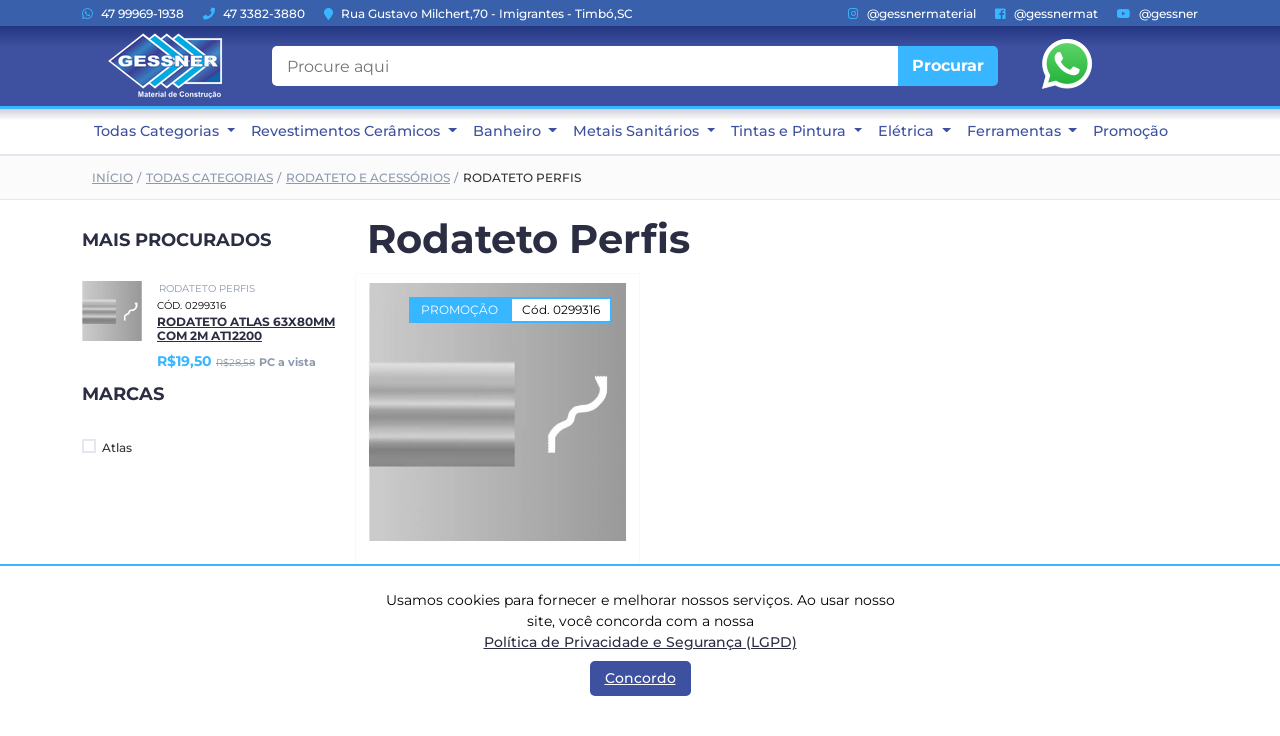

--- FILE ---
content_type: text/html; charset=UTF-8
request_url: https://gessner.com.br/rodateto-e-acessorios/rodateto-perfis
body_size: 81958
content:
<!DOCTYPE html>
<!-- 
  "A curiosidade é uma virtude de pessoas inteligentes" (Marinaldo G de Albuquerque junior)
  
  Seja bem-vindo, se quiser conversar sobre algo desse código e fonte, sinta-se a vontade
  em falar comigo 47 99969-1938 

  Abraços!
  Douglas Gessner
-->
<html lang="en">
	<head>
    <!-- Google tag (gtag.js) -->
    <script async src="https://www.googletagmanager.com/gtag/js?id=G-0F5N6TQJS7"></script>
    <script>
      window.dataLayer = window.dataLayer || [];
      function gtag(){dataLayer.push(arguments);}
      gtag('js', new Date());

      gtag('config', 'G-0F5N6TQJS7');
    </script>
		<meta charset="utf-8">
		<meta http-equiv="X-UA-Compatible" content="IE=edge">    
		<meta name="viewport" content="width=device-width, initial-scale=1">
    <meta name="csrf-token" content="rYPusNEQabFVnF85FUmnYRsaPiBdr9cGwN1w2ezJ">
    <meta name="description" content="Rodateto Perfis" />
    <meta name="keywords" content="Rodateto e Acessórios,Rodateto Perfis">
    <meta name="revisit-after" content="7 days">
    <meta name="author" content="Douglas Gessner - Gessner Material de Construção Ltda">
    <meta property="og:title" content="Rodateto Perfis"/>
    <meta property="og:image" content="https://gessner.com.br/img/logo_gessner.png"/>
    <meta property="og:url" content="https://gessner.com.br/rodateto-e-acessorios/rodateto-perfis" />
    <meta property="fb:admins" content="gessnermat"/>
    <meta name="robots" content="index, follow">
    <meta name="googlebot" content="index, follow">
    	
		<title>Rodateto Perfis - Gessner</title>

   	<link href="/css/fontgoogle.css" rel="stylesheet">		
    <link href="/css/bootstrap5.min.css" rel="stylesheet" >
		<link type="text/css" rel="stylesheet" href="/css/slick.css"/>
		<link type="text/css" rel="stylesheet" href="/css/slick-theme.css"/>
		<link type="text/css" rel="stylesheet" href="/css/nouislider.min.css"/>
		<link rel="stylesheet" href="/css/font-awesome.min.css"> 
    <link rel="stylesheet" href="https://cdnjs.cloudflare.com/ajax/libs/font-awesome/5.6.3/css/all.min.css" integrity="sha512-f2MWjotY+JCWDlE0+QAshlykvZUtIm35A6RHwfYZPdxKgLJpL8B+VVxjpHJwZDsZaWdyHVhlIHoblFYGkmrbhg==" crossorigin="anonymous" referrerpolicy="no-referrer" />
		<link rel="stylesheet" href="/css/jquery-ui.css">
		<link type="text/css" rel="stylesheet" href="/css/style.css?20230202"/>
    <script src="/js/jquery.min.js"></script>
  </head>
	<body>
    <!--toast copy -->
<div class="position-fixed bottom-0 end-0 p-3" style="z-index: 99999999" >
    <div  class="toast hide bg-success" role="alert" aria-live="assertive" aria-atomic="true">
      <div class="toast-header">
        
        <strong class="me-auto">Sucesso!</strong>
        
        <button type="button" class="btn-close" data-bs-dismiss="toast" aria-label="Close"></button>
      </div>
      <div class="toast-body text-light" >
        Endereço do site copiado com Sucesso!
      </div>
    </div>
  </div>
  <!--/toast copy -->		<div class="fixed-top">
			<!-- HEADER -->
			<header>				
				<!-- TOP HEADER  hidden-xs hidden-sm-->
<div id="top-header" class="d-none d-md-block">
    <div class="container">
        <div class="row">
            <div class="col-7">
                <ul class="header-links ">
                    <li><a href="https://wa.me/5547999691938" target="_blank"><i class="fab fa-whatsapp"></i> 47 99969-1938 </a></li>
                    <li><a href="tel:4733823880" ><i class="fa fa-phone"></i> 47 3382-3880</a></li>				
                    <li><a href="https://g.page/gessnermat?share" target="_blank"><i class="fa fa-map-marker"></i> Rua Gustavo Milchert,70 - Imigrantes - Timbó,SC</a></li>
                </ul>
            </div>
            <div class="col-5 ">
                <ul class="header-links float-end">
                    <li><a href="https://instagram.com/gessnermaterial" target="_blank"><i class="fab fa-instagram"></i> @gessnermaterial</a></li>
                    <li><a href="https://facebook.com/gessnermat" target="_blank"><i class="fab fa-facebook-square"></i> @gessnermat</a></li>
                    <li><a href="https://youtube.com.br/@gessner" target="_blank"><i class="fab fa-youtube"></i> @gessner</a></li>
                </ul>
            </div>
        </div>
    </div>
</div>
<!-- /TOP HEADER -->				<!-- MAIN HEADER -->
<div id="header">
    <!-- container -->
    <div class="container">
        <!-- row -->
        <div class="row">
            
            <!-- LOGO -->
            <div class="col-md-4 col-lg-2">
                <div class=" col-2  float-start mt-2 pr-2 d-block d-lg-none">
                    <div class="col-1 navbar-dark float-start mt-2 pr-2  d-md-block d-lg-none">
                        <button class="navbar-toggler navbar-dark" type="button" data-bs-toggle="collapse" data-bs-target="#navbarSupportedContent" aria-controls="navbarSupportedContent" aria-expanded="false" aria-label="Toggle navigation">
                            <span class="navbar-toggler-icon"></span>
                        </button>&nbsp;
                      </div>
                </div>
                <div class=" col-2 float-end mt-2 d-block d-sm-none ">
                    <a href="https://wa.me/5547999691938" target="_blank"><img src="/./img/whatsapp.png" alt="WhatsApp 47 99969-1938" style="margin-right:8px" title="WhatsApp 47 99969-1938"></a>
                </div>
                
                <div class="header-logo zoom float-center">
                    
                    <a href="/" class="logo">
                        <div class="zoom-img"><img src="/./img/logo.png" alt=""></div>
                    </a>
                </div>
                
                
            </div>
            <!-- /LOGO -->

            <!-- SEARCH BAR -->
            <div class="col-md-6 col-lg-8 float-start d-none d-sm-block">
                
                <div class="header-search col-md-12 ">
                    <form>	
                        <div class="input-group">																	
                            <input class="input" name="search_form" id="search_form" placeholder="Procure aqui" value="">
                            <button class="search-btn" id="search_btn" name="search_btn">Procurar</button>
                        </div>
                    </form>
                </div>
                
            </div>
            <!-- /SEARCH BAR -->  
            <div class="col-md-1 mt-2 float-end  d-none d-sm-block zoom" style="margin-left:10px;">
                
                <a href="https://wa.me/5547999691938" target="_blank"><div class="zoom-img"><img src="/./img/whatsapp.png" alt="WhatsApp 47 99969-1938" title="WhatsApp 47 99969-1938"></div></a>
            </div>       
        </div>
        
        <!-- row -->
    </div>
    <!-- container -->
</div>
<!-- /MAIN HEADER -->				
			</header>
			<!-- /HEADER -->

			<!-- NAVIGATION -->
			<nav id="navigation" >
    <!-- container -->
    <div class="container">
        <!-- responsive-nav -->
         
            <!-- NAV -->
            <nav class="navbar navbar-expand-lg navbar-light p-1 ">
              <div class="container-fluid d-block d-sm-none">                
                  <div class="row ">
                    
                    <div class="header-search col-12 ">
                      <form>	
                          <div class="input-group">																	
                              <input class="form-control" name="mob_search" id="mob_search" placeholder="Procure aqui" value="">
                              <button class="search-btn-mobile" id="bt_mob_search"><i class="fa fa-search"></i></button>
                          </div>
                      </form>
                    </div>
                  </div>
                </div>
                <div class="collapse navbar-collapse" id="navbarSupportedContent">
                  <ul class="navbar-nav me-auto mb-2 mb-lg-0">                    
                                          
                       
                                              <li class="nav-item dropdown">
                          <a class="nav-link dropdown-toggle" href="#" target="" id="navbarDropdown1" role="button" data-bs-toggle="dropdown" aria-expanded="false">
                            Todas Categorias
                          </a>
                          <ul class="dropdown-menu" aria-labelledby="navbarDropdown1">
                                                        
                                                                                       
                                                                                          
                                                                    <li><a class="dropdown-item" target="" href="/metais-sanitarios/acabamentos-de-monocomando">Acabamentos de Monocomando</a></li>
                                                            
                                                                    <li><a class="dropdown-item" target="" href="/metais-sanitarios/acabamentos-de-registros">Acabamentos de Registros</a></li>
                                                            
                                                                    <li><a class="dropdown-item" target="" href="/metais-sanitarios/acabamentos-de-valvula">Acabamentos de Válvula</a></li>
                                                            
                                                                    <li><a class="dropdown-item" target="" href="/gas-e-ar-condicionado/acessorios-para-arcondicionados">Acessórios para Ar-Condicionados</a></li>
                                                            
                                                                    <li><a class="dropdown-item" target="" href="/revestimentos-ceramicos/acessorios-para-instalacao">Acessórios para Instalação</a></li>
                                                            
                                                                    <li><a class="dropdown-item" target="" href="/gas-e-ar-condicionado/acessorios-para-instalacao-de-gas">Acessórios para instalação de gás</a></li>
                                                            
                                                                    <li><a class="dropdown-item" target="" href="/hidraulica/acessorios-para-maquina-de-lavar">Acessórios para Máquina de Lavar</a></li>
                                                            
                                                                    <li><a class="dropdown-item" target="" href="/ferramentas/acessorios-para-maquinas">Acessórios Para Máquinas</a></li>
                                                            
                                                                    <li><a class="dropdown-item" target="" href="/material-basico/acos">Aços</a></li>
                                                            
                                                                    <li><a class="dropdown-item" target="" href="/adesivos/adesivos-antiimpacto">Adesivos Anti-Impacto</a></li>
                                                            
                                                                    <li><a class="dropdown-item" target="" href="/hidraulica/agua-fria-soldavel">Água Fria Soldável</a></li>
                                                            
                                                                    <li><a class="dropdown-item" target="" href="/hidraulica/agua-quente">Água Quente</a></li>
                                                            
                                                                    <li><a class="dropdown-item" target="" href="/hidraulica/aneis-de-borracha">Anéis de Borracha</a></li>
                                                            
                                                                    <li><a class="dropdown-item" target="" href="/televisao/antenas">Antenas</a></li>
                                                            
                                                                    <li><a class="dropdown-item" target="" href="/eletrica/arandelas">Arandelas</a></li>
                                                            
                                                                    <li><a class="dropdown-item" target="" href="/material-basico/artefatos-de-cimento">Artefatos de Cimento</a></li>
                                                            
                                                                    <li><a class="dropdown-item" target="" href="/banheiro/assentos-para-bacio">Assentos para Bacio</a></li>
                                                            
                                                                    <li><a class="dropdown-item" target="" href="/eletrica/automacao-residencial">Automação Residencial</a></li>
                                                            
                                                                    <li><a class="dropdown-item" target="" href="/banheiro/bacios">Bacios</a></li>
                                                            
                                                                    <li><a class="dropdown-item" target="" href="/moveis/balcoes-de-pvc">Balcões de PVC</a></li>
                                                            
                                                                    <li><a class="dropdown-item" target="" href="/moveis/balcoes-para-lavanderia">Balcões para Lavanderia</a></li>
                                                            
                                                                    <li><a class="dropdown-item" target="" href="/tintas-e-pintura/bandejas-para-pintura">Bandejas para Pintura</a></li>
                                                            
                                                                    <li><a class="dropdown-item" target="" href="/eletrica/barramentos">Barramentos</a></li>
                                                            
                                                                    <li><a class="dropdown-item" target="" href="/metais-sanitarios/barras-de-apoio">Barras de Apoio</a></li>
                                                            
                                                                    <li><a class="dropdown-item" target="" href="/metais-sanitarios/cabides">Cabides</a></li>
                                                            
                                                                    <li><a class="dropdown-item" target="" href="/eletrica/cabos-de-telecomunicacoes">Cabos de Telecomunicações</a></li>
                                                            
                                                                    <li><a class="dropdown-item" target="" href="/eletrica/caixa-de-disjuntorvdi">Caixa de Disjuntor/VDI</a></li>
                                                            
                                                                    <li><a class="dropdown-item" target="" href="/banheiro/caixas-acopladas">Caixas Acopladas</a></li>
                                                            
                                                                    <li><a class="dropdown-item" target="" href="/hidraulica/caixas-de-gordura">Caixas de Gordura</a></li>
                                                            
                                                                    <li><a class="dropdown-item" target="" href="/eletrica/caixas-de-luz-e-passagem">Caixas de Luz e Passagem</a></li>
                                                            
                                                                    <li><a class="dropdown-item" target="" href="/hidraulica/caixas-sifonadas-grelhas-e-ralos">Caixas Sifonadas, Grelhas e Ralos</a></li>
                                                            
                                                                    <li><a class="dropdown-item" target="" href="/eletrica/campainhas">Campainhas</a></li>
                                                            
                                                                    <li><a class="dropdown-item" target="" href="/grupo-gessner/catalogos-de-tinta">Catálogos de Tinta</a></li>
                                                            
                                                                    <li><a class="dropdown-item" target="" href="/banheiro/chuveiros-eletricos-e-duchas-plasticas">Chuveiros Elétricos e Duchas Plásticas</a></li>
                                                            
                                                                    <li><a class="dropdown-item" target="" href="/adesivos/colas">Colas</a></li>
                                                            
                                                                    <li><a class="dropdown-item" target="" href="/material-basico/compensados">Compensados</a></li>
                                                            
                                                                    <li><a class="dropdown-item" target="" href="/banheiro/complementos-para-bacio">Complementos Para Bacio</a></li>
                                                            
                                                                    <li><a class="dropdown-item" target="" href="/hidraulica/complementos-para-instalacao">Complementos Para Instalação</a></li>
                                                            
                                                                    <li><a class="dropdown-item" target="" href="/tintas-e-pintura/complementos-para-pintura">Complementos Para Pintura</a></li>
                                                            
                                                                    <li><a class="dropdown-item" target="" href="/eletrica/conectores-bornes-e-terminais">Conectores, Bornes e Terminais</a></li>
                                                            
                                                                    <li><a class="dropdown-item" target="" href="/gas-e-ar-condicionado/conexoes-de-cobre-e-cromadas">Conexões de cobre e cromadas</a></li>
                                                            
                                                                    <li><a class="dropdown-item" target="" href="/eletrica/contatores">Contatores</a></li>
                                                            
                                                                    <li><a class="dropdown-item" target="" href="/televisao/conversores-e-smart-boxes">Conversores e Smart Boxes</a></li>
                                                            
                                                                    <li><a class="dropdown-item" target="" href="/banheiro/cubas">Cubas</a></li>
                                                            
                                                                    <li><a class="dropdown-item" target="" href="/hidraulica/cubas-e-tanques-de-plastico-e-inox">Cubas e Tanques de Plástico e Inox</a></li>
                                                            
                                                                    <li><a class="dropdown-item" target="" href="/ferramentas/discos-e-serras">Discos e Serras</a></li>
                                                            
                                                                    <li><a class="dropdown-item" target="" href="/eletrica/disjuntores-din">Disjuntores DIN</a></li>
                                                            
                                                                    <li><a class="dropdown-item" target="" href="/eletrica/dispositivos-dr-e-dps">Dispositivos DR e DPS</a></li>
                                                            
                                                                    <li><a class="dropdown-item" target="" href="/material-basico/drenagem">Drenagem</a></li>
                                                            
                                                                    <li><a class="dropdown-item" target="" href="/metais-sanitarios/duchas-e-chuveiros">Duchas e Chuveiros</a></li>
                                                            
                                                                    <li><a class="dropdown-item" target="" href="/eletrica/eletrodutos-corrugados">Eletrodutos Corrugados</a></li>
                                                            
                                                                    <li><a class="dropdown-item" target="" href="/hidraulica/engates-flexiveis">Engates Flexíveis</a></li>
                                                            
                                                                    <li><a class="dropdown-item" target="" href="/tintas-e-pintura/escovas">Escovas</a></li>
                                                            
                                                                    <li><a class="dropdown-item" target="" href="/hidraulica/esgoto">Esgoto</a></li>
                                                            
                                                                    <li><a class="dropdown-item" target="" href="/tintas-e-pintura/espatulas">Espátulas</a></li>
                                                            
                                                                    <li><a class="dropdown-item" target="" href="/eletrodomesticos/exaustores">Exaustores</a></li>
                                                            
                                                                    <li><a class="dropdown-item" target="" href="/eletrica/extensoes-e-filtros-de-linha">Extensões e Filtros de Linha</a></li>
                                                            
                                                                    <li><a class="dropdown-item" target="" href="/tintas-e-pintura/extensores-telescopicos">Extensores Telescópicos</a></li>
                                                            
                                                                    <li><a class="dropdown-item" target="" href="/ferramentas/ferramentas-eletricas">Ferramentas elétricas</a></li>
                                                            
                                                                    <li><a class="dropdown-item" target="" href="/ferramentas/ferramentas-manuais">Ferramentas Manuais</a></li>
                                                            
                                                                    <li><a class="dropdown-item" target="" href="/metais-sanitarios/kits-de-acessorios">Kits de Acessórios</a></li>
                                                            
                                                                    <li><a class="dropdown-item" target="" href="/eletrica/lampadas-led">Lâmpadas LED</a></li>
                                                            
                                                                    <li><a class="dropdown-item" target="" href="/eletrica/lanternas">Lanternas</a></li>
                                                            
                                                                    <li><a class="dropdown-item" target="" href="/banheiro/lavatorios-e-colunas">Lavatórios e Colunas</a></li>
                                                            
                                                                    <li><a class="dropdown-item" target="" href="/solucoes-para-o-dia-a-dia/limpeza">Limpeza</a></li>
                                                            
                                                                    <li><a class="dropdown-item" target="" href="/eletrica/linha-sobrepor">Linha Sobrepor</a></li>
                                                            
                                                                    <li><a class="dropdown-item" target="" href="/moveis/lixeiras">Lixeiras</a></li>
                                                            
                                                                    <li><a class="dropdown-item" target="" href="/eletrica/luminarias-de-embutir">Luminárias de Embutir</a></li>
                                                            
                                                                    <li><a class="dropdown-item" target="" href="/protecao-e-seguranca/luminarias-de-emergencia">Luminárias de Emergência</a></li>
                                                            
                                                                    <li><a class="dropdown-item" target="" href="/eletrica/luminarias-de-mesa">Luminárias de Mesa</a></li>
                                                            
                                                                    <li><a class="dropdown-item" target="" href="/eletrica/luminarias-de-sobrepor">Luminárias de Sobrepor</a></li>
                                                            
                                                                    <li><a class="dropdown-item" target="" href="/eletrica/luminarias-pendetes">Luminárias Pendetes</a></li>
                                                            
                                                                    <li><a class="dropdown-item" target="" href="/protecao-e-seguranca/luvas-de-protecao">Luvas de Proteção</a></li>
                                                            
                                                                    <li><a class="dropdown-item" target="" href="/ferramentas/medicao">Medição</a></li>
                                                            
                                                                    <li><a class="dropdown-item" target="" href="/banheiro/mictorios-e-complementos">Mictórios e Complementos</a></li>
                                                            
                                                                    <li><a class="dropdown-item" target="" href="/metais-sanitarios/misturadores">Misturadores</a></li>
                                                            
                                                                    <li><a class="dropdown-item" target="" href="/metais-sanitarios/monocomandos">Monocomandos</a></li>
                                                            
                                                                    <li><a class="dropdown-item" target="" href="/ferragens/numeros-residenciais">Números Residenciais</a></li>
                                                            
                                                                    <li><a class="dropdown-item" target="" href="/metais-sanitarios/papeleiras">Papeleiras</a></li>
                                                            
                                                                    <li><a class="dropdown-item" target="" href="/ferragens/parafusos">Parafusos</a></li>
                                                            
                                                                    <li><a class="dropdown-item" target="" href="/tintas-e-pintura/pinceis-e-broxas">Pincéis e Broxas</a></li>
                                                            
                                                                    <li><a class="dropdown-item" target="" href="/revestimentos-ceramicos/pisos">Pisos</a></li>
                                                            
                                                                    <li><a class="dropdown-item" target="" href="/revestimentos-ceramicos/porcelanatos">Porcelanatos</a></li>
                                                            
                                                                    <li><a class="dropdown-item" target="" href="/metais-sanitarios/porta-shampoos">Porta Shampoos</a></li>
                                                            
                                                                    <li><a class="dropdown-item" target="" href="/ferragens/pregos-normais">Pregos Normais</a></li>
                                                            
                                                                    <li><a class="dropdown-item" target="" href="/hidraulica/pressurizadores">Pressurizadores</a></li>
                                                            
                                                                    <li><a class="dropdown-item" target="" href="/metais-sanitarios/registros-de-metal">Registros de Metal</a></li>
                                                            
                                                                    <li><a class="dropdown-item" target="" href="/hidraulica/registros-plasticos">Registros Plásticos</a></li>
                                                            
                                                                    <li><a class="dropdown-item" target="" href="/eletrica/reles-e-fotocelulas">Relés e Fotocélulas</a></li>
                                                            
                                                                    <li><a class="dropdown-item" target="" href="/metais-sanitarios/reparos">Reparos</a></li>
                                                            
                                                                    <li><a class="dropdown-item" target="" href="/banheiro/reparos-para-caixas-acopladas">Reparos Para Caixas Acopladas</a></li>
                                                            
                                                                    <li><a class="dropdown-item" target="" href="/banheiro/resistencias">Resistências</a></li>
                                                            
                                                                    <li><a class="dropdown-item" target="" href="/rodateto-e-acessorios/rodateto-perfis">Rodateto Perfis</a></li>
                                                            
                                                                    <li><a class="dropdown-item" target="" href="/tintas-e-pintura/rolos-de-pintura-comuns">Rolos de Pintura Comuns</a></li>
                                                            
                                                                    <li><a class="dropdown-item" target="" href="/metais-sanitarios/saboneteiras">Saboneteiras</a></li>
                                                            
                                                                    <li><a class="dropdown-item" target="" href="/eletrica/sensores-de-presenca">Sensores de Presença</a></li>
                                                            
                                                                    <li><a class="dropdown-item" target="" href="/revestimentos-ceramicos/separadores-de-ceramica">Separadores de Cerâmica</a></li>
                                                            
                                                                    <li><a class="dropdown-item" target="" href="/hidraulica/sifoes">Sifões</a></li>
                                                            
                                                                    <li><a class="dropdown-item" target="" href="/tintas-e-pintura/suportes-de-lixas">Suportes de Lixas</a></li>
                                                            
                                                                    <li><a class="dropdown-item" target="" href="/tintas-e-pintura/suportes-de-rolos">Suportes de Rolos</a></li>
                                                            
                                                                    <li><a class="dropdown-item" target="" href="/banheiro/tapetes-de-chuveiro">Tapetes de Chuveiro</a></li>
                                                            
                                                                    <li><a class="dropdown-item" target="" href="/material-basico/telas-e-trelicas">Telas e Treliças</a></li>
                                                            
                                                                    <li><a class="dropdown-item" target="" href="/tintas-e-pintura/tintas-de-cores-prontas">Tintas de Cores Prontas</a></li>
                                                            
                                                                    <li><a class="dropdown-item" target="" href="/tintas-e-pintura/tintas-spray">Tintas Spray</a></li>
                                                            
                                                                    <li><a class="dropdown-item" target="" href="/metais-sanitarios/toalheiros">Toalheiros</a></li>
                                                            
                                                                    <li><a class="dropdown-item" target="" href="/eletrica/tomadas-modulares">Tomadas Modulares</a></li>
                                                            
                                                                    <li><a class="dropdown-item" target="" href="/eletrica/tomadas-modulares-para-moveis">Tomadas Modulares para Móveis</a></li>
                                                            
                                                                    <li><a class="dropdown-item" target="" href="/metais-sanitarios/torneiras">Torneiras</a></li>
                                                            
                                                                    <li><a class="dropdown-item" target="" href="/hidraulica/torneiras-boia">Torneiras Bóia</a></li>
                                                            
                                                                    <li><a class="dropdown-item" target="" href="/banheiro/torneiras-eletricas-e-aquecedores-de-agua">Torneiras Elétricas e Aquecedores de Água</a></li>
                                                            
                                                                    <li><a class="dropdown-item" target="" href="/metais-sanitarios/valvulas">Válvulas</a></li>
                                                            
                                                                    <li><a class="dropdown-item" target="" href="/hidraulica/valvulas-de-retencao">Válvulas de Retenção</a></li>
                                                            
                                                                    <li><a class="dropdown-item" target="" href="/solucoes-para-o-dia-a-dia/varais">Varais</a></li>
                                                            
                                                                    <li><a class="dropdown-item" target="" href="/eletrodomesticos/ventiladores">Ventiladores</a></li>
                                                            
                                                                    <li><a class="dropdown-item" target="" href="/tintas-e-pintura/vernizes-cetois-e-stains">Vernizes, Cetóis e Stains</a></li>
                                                                                          
                          </ul>
                        </li>
                                                                
                       
                                              <li class="nav-item dropdown">
                          <a class="nav-link dropdown-toggle" href="#" target="" id="navbarDropdown2" role="button" data-bs-toggle="dropdown" aria-expanded="false">
                            Revestimentos Cerâmicos
                          </a>
                          <ul class="dropdown-menu" aria-labelledby="navbarDropdown2">
                                                                                      
                                                                <li><a class="dropdown-item" target="" href="/revestimentos-ceramicos/pisos">Pisos</a></li>
                                                          
                                                                <li><a class="dropdown-item" target="" href="/revestimentos-ceramicos/porcelanatos">Porcelanatos</a></li>
                                                          
                                                                <li><a class="dropdown-item" target="" href="https://gessner.com.br/pesquisa?filters=%7B%22categories%22:%5B%22601%22,%22602%22%5D,%22brands%22:%5B%5D,%22search%22:%5B%22cozinha%22%5D%7D">Revestimentos para Cozinha</a></li>
                                                          
                                                                <li><a class="dropdown-item" target="" href="https://gessner.com.br/pesquisa?filters=%7B%22categories%22:%5B%22601%22,%22602%22%5D,%22brands%22:%5B%5D,%22search%22:%5B%22sala%22%5D%7D">Revestimentos para Sala</a></li>
                                                          
                                                                <li><a class="dropdown-item" target="" href="https://gessner.com.br/pesquisa?filters=%7B%22categories%22:%5B%22601%22,%22602%22%5D,%22brands%22:%5B%5D,%22search%22:%5B%22banheiro%22%5D%7D">Revestimentos para Banheiro</a></li>
                                                          
                                                                <li><a class="dropdown-item" target="" href="https://gessner.com.br/pesquisa?filters=%7B%22categories%22:%5B%22601%22,%22602%22%5D,%22brands%22:%5B%5D,%22search%22:%5B%22churrasqueira%22%5D%7D">Revestimentos para Área de Festas</a></li>
                                                          
                                                                <li><a class="dropdown-item" target="" href="https://gessner.com.br/pesquisa?filters=%7B%22categories%22:%5B%22601%22,%22602%22%5D,%22brands%22:%5B%5D,%22search%22:%5B%22garagem%22%5D%7D">Revestimentos para Garagem</a></li>
                                                          
                                                                <li><a class="dropdown-item" target="" href="https://gessner.com.br/pesquisa?filters=%7B%22categories%22:%5B%22601%22,%22602%22%5D,%22brands%22:%5B%5D,%22search%22:%5B%22interno%22%5D%7D">Revestimentos Internos</a></li>
                                                          
                                                                <li><a class="dropdown-item" target="" href="https://gessner.com.br/pesquisa?filters=%7B%22categories%22:%5B%22601%22,%22602%22%5D,%22brands%22:%5B%5D,%22search%22:%5B%22externo%22%5D%7D">Revestimentos Externos</a></li>
                                                                                      
                            
                          </ul>
                        </li>
                                                                
                       
                                              <li class="nav-item dropdown">
                          <a class="nav-link dropdown-toggle" href="https://gessner.com.br/banheiro" target="" id="navbarDropdown17" role="button" data-bs-toggle="dropdown" aria-expanded="false">
                            Banheiro
                          </a>
                          <ul class="dropdown-menu" aria-labelledby="navbarDropdown17">
                                                        
                                                                                       
                                                                                          
                                                                    <li><a class="dropdown-item" target="" href="/banheiro/assentos-para-bacio">Assentos para Bacio</a></li>
                                                            
                                                                    <li><a class="dropdown-item" target="" href="/banheiro/bacios">Bacios</a></li>
                                                            
                                                                    <li><a class="dropdown-item" target="" href="/banheiro/caixas-acopladas">Caixas Acopladas</a></li>
                                                            
                                                                    <li><a class="dropdown-item" target="" href="/banheiro/chuveiros-eletricos-e-duchas-plasticas">Chuveiros Elétricos e Duchas Plásticas</a></li>
                                                            
                                                                    <li><a class="dropdown-item" target="" href="/banheiro/complementos-para-bacio">Complementos Para Bacio</a></li>
                                                            
                                                                    <li><a class="dropdown-item" target="" href="/banheiro/cubas">Cubas</a></li>
                                                            
                                                                    <li><a class="dropdown-item" target="" href="/banheiro/lavatorios-e-colunas">Lavatórios e Colunas</a></li>
                                                            
                                                                    <li><a class="dropdown-item" target="" href="/banheiro/mictorios-e-complementos">Mictórios e Complementos</a></li>
                                                            
                                                                    <li><a class="dropdown-item" target="" href="/banheiro/reparos-para-caixas-acopladas">Reparos Para Caixas Acopladas</a></li>
                                                            
                                                                    <li><a class="dropdown-item" target="" href="/banheiro/resistencias">Resistências</a></li>
                                                            
                                                                    <li><a class="dropdown-item" target="" href="/banheiro/tapetes-de-chuveiro">Tapetes de Chuveiro</a></li>
                                                            
                                                                    <li><a class="dropdown-item" target="" href="/banheiro/torneiras-eletricas-e-aquecedores-de-agua">Torneiras Elétricas e Aquecedores de Água</a></li>
                                                                                          
                          </ul>
                        </li>
                                                                
                       
                                              <li class="nav-item dropdown">
                          <a class="nav-link dropdown-toggle" href="https://gessner.com.br/metais-sanitarios" target="" id="navbarDropdown19" role="button" data-bs-toggle="dropdown" aria-expanded="false">
                            Metais Sanitários
                          </a>
                          <ul class="dropdown-menu" aria-labelledby="navbarDropdown19">
                                                        
                                                                                       
                                                                                          
                                                                    <li><a class="dropdown-item" target="" href="/metais-sanitarios/acabamentos-de-monocomando">Acabamentos de Monocomando</a></li>
                                                            
                                                                    <li><a class="dropdown-item" target="" href="/metais-sanitarios/acabamentos-de-registros">Acabamentos de Registros</a></li>
                                                            
                                                                    <li><a class="dropdown-item" target="" href="/metais-sanitarios/acabamentos-de-valvula">Acabamentos de Válvula</a></li>
                                                            
                                                                    <li><a class="dropdown-item" target="" href="/metais-sanitarios/barras-de-apoio">Barras de Apoio</a></li>
                                                            
                                                                    <li><a class="dropdown-item" target="" href="/metais-sanitarios/cabides">Cabides</a></li>
                                                            
                                                                    <li><a class="dropdown-item" target="" href="/metais-sanitarios/duchas-e-chuveiros">Duchas e Chuveiros</a></li>
                                                            
                                                                    <li><a class="dropdown-item" target="" href="/metais-sanitarios/kits-de-acessorios">Kits de Acessórios</a></li>
                                                            
                                                                    <li><a class="dropdown-item" target="" href="/metais-sanitarios/misturadores">Misturadores</a></li>
                                                            
                                                                    <li><a class="dropdown-item" target="" href="/metais-sanitarios/monocomandos">Monocomandos</a></li>
                                                            
                                                                    <li><a class="dropdown-item" target="" href="/metais-sanitarios/papeleiras">Papeleiras</a></li>
                                                            
                                                                    <li><a class="dropdown-item" target="" href="/metais-sanitarios/porta-shampoos">Porta Shampoos</a></li>
                                                            
                                                                    <li><a class="dropdown-item" target="" href="/metais-sanitarios/registros-de-metal">Registros de Metal</a></li>
                                                            
                                                                    <li><a class="dropdown-item" target="" href="/metais-sanitarios/reparos">Reparos</a></li>
                                                            
                                                                    <li><a class="dropdown-item" target="" href="/metais-sanitarios/saboneteiras">Saboneteiras</a></li>
                                                            
                                                                    <li><a class="dropdown-item" target="" href="/metais-sanitarios/toalheiros">Toalheiros</a></li>
                                                            
                                                                    <li><a class="dropdown-item" target="" href="/metais-sanitarios/torneiras">Torneiras</a></li>
                                                            
                                                                    <li><a class="dropdown-item" target="" href="/metais-sanitarios/valvulas">Válvulas</a></li>
                                                                                          
                          </ul>
                        </li>
                                                                
                       
                                              <li class="nav-item dropdown">
                          <a class="nav-link dropdown-toggle" href="https://gessner.com.br/tintas-e-pintura" target="" id="navbarDropdown9" role="button" data-bs-toggle="dropdown" aria-expanded="false">
                            Tintas e Pintura
                          </a>
                          <ul class="dropdown-menu" aria-labelledby="navbarDropdown9">
                                                        
                                                                                       
                                                                                          
                                                                    <li><a class="dropdown-item" target="" href="/tintas-e-pintura/bandejas-para-pintura">Bandejas para Pintura</a></li>
                                                            
                                                                    <li><a class="dropdown-item" target="" href="/tintas-e-pintura/complementos-para-pintura">Complementos Para Pintura</a></li>
                                                            
                                                                    <li><a class="dropdown-item" target="" href="/tintas-e-pintura/escovas">Escovas</a></li>
                                                            
                                                                    <li><a class="dropdown-item" target="" href="/tintas-e-pintura/espatulas">Espátulas</a></li>
                                                            
                                                                    <li><a class="dropdown-item" target="" href="/tintas-e-pintura/extensores-telescopicos">Extensores Telescópicos</a></li>
                                                            
                                                                    <li><a class="dropdown-item" target="" href="/tintas-e-pintura/pinceis-e-broxas">Pincéis e Broxas</a></li>
                                                            
                                                                    <li><a class="dropdown-item" target="" href="/tintas-e-pintura/rolos-de-pintura-comuns">Rolos de Pintura Comuns</a></li>
                                                            
                                                                    <li><a class="dropdown-item" target="" href="/tintas-e-pintura/suportes-de-lixas">Suportes de Lixas</a></li>
                                                            
                                                                    <li><a class="dropdown-item" target="" href="/tintas-e-pintura/suportes-de-rolos">Suportes de Rolos</a></li>
                                                            
                                                                    <li><a class="dropdown-item" target="" href="/tintas-e-pintura/tintas-de-cores-prontas">Tintas de Cores Prontas</a></li>
                                                            
                                                                    <li><a class="dropdown-item" target="" href="/tintas-e-pintura/tintas-spray">Tintas Spray</a></li>
                                                            
                                                                    <li><a class="dropdown-item" target="" href="/tintas-e-pintura/vernizes-cetois-e-stains">Vernizes, Cetóis e Stains</a></li>
                                                                                          
                          </ul>
                        </li>
                                                                
                       
                                              <li class="nav-item dropdown">
                          <a class="nav-link dropdown-toggle" href="#" target="" id="navbarDropdown13" role="button" data-bs-toggle="dropdown" aria-expanded="false">
                            Elétrica
                          </a>
                          <ul class="dropdown-menu" aria-labelledby="navbarDropdown13">
                                                                                      
                                                                <li><a class="dropdown-item" target="" href="https://gessner.com.br/eletrica">Todos os Materiais Elétricos</a></li>
                                                          
                                                                <li><a class="dropdown-item" target="" href="https://gessner.com.br/pesquisa?filters=%7B%22categories%22:%5B%22118%22%5D,%22brands%22:%5B%5D,%22search%22:%5B%22compos%C3%A9%22%5D%7D">Tomadas Modulares Composé</a></li>
                                                          
                                                                <li><a class="dropdown-item" target="" href="https://gessner.com.br/pesquisa?filters=%7B%22categories%22:%5B%22118%22%5D,%22brands%22:%5B%5D,%22search%22:%5B%22refinatto%22%5D%7D">Tomadas Modulares Refinatto</a></li>
                                                          
                                                                <li><a class="dropdown-item" target="" href="/eletrica/tomadas-modulares-para-moveis">Tomadas Modulares p/ Móveis</a></li>
                                                          
                                                                <li><a class="dropdown-item" target="" href="/eletrica/automacao-residencial">Automação Residencial</a></li>
                                                          
                                                                <li><a class="dropdown-item" target="" href="https://gessner.com.br/eletrica?filters=%7B%22categories%22:%5B%22409%22,%2241906%22,%2226259%22%5D,%22brands%22:%5B%5D,%22search%22:%5B%22%22%5D%7D">Iluminação</a></li>
                                                          
                                                                <li><a class="dropdown-item" target="" href="/eletrica/eletrodutos-corrugados">Eletrodutos Corrugados</a></li>
                                                          
                                                                <li><a class="dropdown-item" target="" href="/eletrica/sensores-de-presenca">Sensores</a></li>
                                                          
                                                                <li><a class="dropdown-item" target="" href="https://gessner.com.br/eletrica?filters=%7B%22categories%22:%5B%22407%22,%2226131%22%5D,%22brands%22:%5B%5D,%22search%22:%5B%22%22%5D%7D">Caixas de Luz e Quadros de Distribuição</a></li>
                                                          
                                                                <li><a class="dropdown-item" target="" href="/eletrica/disjuntores-din">Disjuntores</a></li>
                                                                                      
                            
                          </ul>
                        </li>
                                                                
                       
                                              <li class="nav-item dropdown">
                          <a class="nav-link dropdown-toggle" href="#" target="" id="navbarDropdown40" role="button" data-bs-toggle="dropdown" aria-expanded="false">
                            Ferramentas
                          </a>
                          <ul class="dropdown-menu" aria-labelledby="navbarDropdown40">
                                                        
                                                                                       
                                                                                          
                                                                    <li><a class="dropdown-item" target="" href="/ferramentas/acessorios-para-maquinas">Acessórios Para Máquinas</a></li>
                                                            
                                                                    <li><a class="dropdown-item" target="" href="/ferramentas/discos-e-serras">Discos e Serras</a></li>
                                                            
                                                                    <li><a class="dropdown-item" target="" href="/ferramentas/ferramentas-eletricas">Ferramentas elétricas</a></li>
                                                            
                                                                    <li><a class="dropdown-item" target="" href="/ferramentas/ferramentas-manuais">Ferramentas Manuais</a></li>
                                                            
                                                                    <li><a class="dropdown-item" target="" href="/ferramentas/medicao">Medição</a></li>
                                                                                          
                          </ul>
                        </li>
                                                                
                       
                                              
                        <li class="nav-item">
                          <a class="nav-link" href="https://gessner.com.br/promocao"  target="">Promoção</a>
                        </li>
                                                          
                  </ul>
                 
                </div>
              </div>
            </nav>
            <!-- /NAV -->
        
    </div>
    <!-- /container -->
</nav>     
			<!-- /NAVIGATION -->
		</div>
		<div class="space_top">
		<!-- BREADCRUMB -->
<div id="breadcrumb" class="section">
    <!-- container -->
    <div class="container">
        <!-- row -->
        <div class="row">
            <div class="col-md-12 ml-4">
                <ul class="breadcrumb-tree">
                    <li><a href="/">Início</a></li>
                    <li><a href="https://gessner.com.br/pesquisa?filters=%7B%22categories%22%3A%5B%5D%2C%22brands%22%3A%5B%5D%2C%22search%22%3A%5B%22%25%22%5D%7D">Todas Categorias</a></li>
                                            <li><a href="/rodateto-e-acessorios">Rodateto e Acessórios</a></li>
                        <li class="active">Rodateto Perfis</li>
                                    </ul>
            </div>
        </div>
        <!-- /row -->
    </div>
    <!-- /container -->
</div>
<!-- /BREADCRUMB -->

<!-- SECTION -->
<div class="section">
    <!-- container -->
    <div class="container">
        <!-- row -->
        <div class="row">
            <!-- ASIDE -->
            <div id="aside" class="col-md-3"> 
                <!-- aside Widget -->
<div class="aside">
    <h3 class="aside-title">Mais procurados</h3>
            <div class="product-widget">
            <div class="product-img">
                <a href="/rodateto-e-acessorios/rodateto-perfis/rodateto-atlas-63x80mm-com-2m-at12200"><img src="/storage/images/products/rodateto_atlas_63x80mm_at12200_2m_168426912617m.jpg" alt="Rodateto Atlas 63x80mm com 2m AT12200"></a>
            </div>
            <div class="product-body">
                <p class="product-category">Rodateto Perfis</p>
                <p class="product-sku">Cód. 0299316</p>
                <h3 class="product-name"><a href="/rodateto-e-acessorios/rodateto-perfis/rodateto-atlas-63x80mm-com-2m-at12200">Rodateto Atlas 63x80mm com 2m AT12200</a></h3>
                                    <h4 class="product-price">R$19,50 <del class="product-old-price">R$28,58</del> <small class='initials'>PC                   a vista</small></h4>
                            </div>
        </div>
       
</div>
<!-- /aside Widget -->              
                                
                <script src="/js/filters.js"></script>
<!-- aside Widget -->
 <div class="aside d-none d-sm-block">
    <h3 class="aside-title">Marcas</h3>
    <div class="checkbox-filter">
                                <div class="input-checkbox">
                <input type="checkbox" id="brand-0" name="brand" value="560" onclick="reloadFiltered()" >
                <label for="brand-0">
                    <span></span>
                    Atlas
                </label>
            </div>
                
    </div>
</div>
<!-- /aside Widget -->

  
                <div class="accordion accordion-flush d-block d-sm-none mb-3 " id="accordionFlushExample3">
    <div class="accordion-item ">
      <h2 class="accordion-header" id="flush-headingOne3">
        <button class="accordion-button collapsed bg_filters" type="button" data-bs-toggle="collapse" data-bs-target="#flush-collapseOne3" aria-expanded="false" aria-controls="flush-collapseOne3">
          Filtros
        </button>
      </h2>
      <div id="flush-collapseOne3" class="accordion-collapse collapse" aria-labelledby="flush-headingOne3" data-bs-parent="#accordionFlushExample3">
        <div class="accordion-body">
            
            <div class="accordion accordion-flush d-block d-sm-none" id="accordionFlushExample2">
                <div class="accordion-item">
                <h2 class="accordion-header" id="flush-headingOne2">
                    <button class="accordion-button collapsed bg-light" type="button" data-bs-toggle="collapse" data-bs-target="#flush-collapseOne2" aria-expanded="false" aria-controls="flush-collapseOne2">
                    Marcas
                    </button>
                </h2>
                <div id="flush-collapseOne2" class="accordion-collapse collapse" aria-labelledby="flush-headingOne2" data-bs-parent="#accordionFlushExample2">
                    <div class="accordion-body">
                    <ul class="footer-links-mobile">
                                                                                <div class="input-checkbox">
                                <input type="checkbox" id="brand2-0" name="brand2" value="560" onclick="reloadFiltered(2)" >
                                <label for="brand2-0">
                                    <span></span>
                                    Atlas
                                </label>
                            </div>
                                   
                    </ul>
                    </div>
                </div>
                </div>
            </div>

        </div>
    </div>
    </div>
</div>                
            </div>
            <!-- /ASIDE -->
            <!-- STORE -->
            <div id="store" class="col-md-9">
                <!-- store top filter 
                <div class="store-filter clearfix ">
                    <div class="store-sort float-end">
                        <label>
                            Ordenar por:
                            <select class="input-select">
                                <option value="0">Popular</option>
                                <option value="1">Position</option>
                            </select>
                        </label>

                        <label>
                            Exibir:
                            <select class="input-select">
                                <option value="0">20</option>
                                <option value="1">50</option>
                            </select>
                        </label>
                    </div>
                    
                </div>
                /store top filter -->
                                    <h1 >Rodateto Perfis</h1>                    
                                <!-- store products -->
                <div class="row">
                                            <!-- product -->
                        <!--<div class="col-5 col-md-4 col-xs-6 mt-2">-->
                            <div class="product col-6 col-md-4 ml-1 border border-light">
                                <div class="product-img mt-2">
                                                                            <a href="/rodateto-e-acessorios/rodateto-perfis/rodateto-atlas-63x80mm-com-2m-at12200">
                                                                            <img src="/storage/images/products/rodateto_atlas_63x80mm_at12200_2m_168426912617m.jpg" alt="">
                                    </a>
                                    <div class="product-label">
                                        <span class="sale float-end">Cód. 0299316</span>                                        
                                                                                                                                                                    <span class="new float-end">PROMOÇÃO</span>
                                                                            </div>
                                </div>
                                <div class="product-body">
                                    <p class="product-category"></p>
                                    <h3 class="product-name">                                                                <a href="/rodateto-e-acessorios/rodateto-perfis/rodateto-atlas-63x80mm-com-2m-at12200">
                                                                                                                        Rodateto Atlas 63x80mm com 2m AT12200</a></h3>
                                                                            <h4 class="product-price">R$19,50  <del class="product-old-price">R$28,58</del> <small class='initials'>PC                   a vista</small></h4>
                                                                            
                                    <div class="product-btns">
                                                                                    <button class="quick-view" onclick="document.location.href='/rodateto-e-acessorios/rodateto-perfis/rodateto-atlas-63x80mm-com-2m-at12200'"><i class="fa fa-eye"></i><span class="tooltipp">Ver produto</span></button>
                                            <button class="quick-view" onclick="openShareModal('Rodateto Atlas 63x80mm com 2m AT12200', 'https://gessner.com.br/rodateto-e-acessorios/rodateto-perfis/rodateto-atlas-63x80mm-com-2m-at12200')"><i class="fas fa-share-alt"></i><span class="tooltipp">Compartilhar</span></button>
                                                                                
                                    </div>
                                    
                                </div>
                                
                            </div>
                        <!--</div>-->
                        <!-- /product -->
                                       
                </div>
                <!-- /store products -->
                
                <!-- store bottom filter -->
                <div class="store-filter clearfix float-end">
                    
                </div>
                <!-- /store bottom filter -->
            </div>
            <!-- /STORE -->
        </div>
        <!-- /row -->
    </div>
    <!-- /container -->
</div>
<!-- /SECTION -->
    <script>
      $.getScript("/js/main.js");    
      </script>
		</div>
		<!-- NEWSLETTER -->
<div id="newsletter" class="section">
    <!-- container -->
    <div class="container">
        <!-- row -->
        <div class="row">
            <div class="col-md-12">
                <div class="newsletter mb-3 mt-3">
                    <p>Assine a nossa <strong>NEWSLETTER</strong></p>
                    <form>
                        <div class="input-group" id="newsletterInput">
                            <input class="input form-control" type="email" name="newsletter_cad" id="newsletter_cad" placeholder="Informe seu E-mail" autocomplete="off">
                            <button class="newsletter-btn" id='newsletterBtCad'><i class="far fa-envelope"></i> Inscrever-se</button>
                            <div class="invalid-feedback" id="newsletterError"></div>
                        </div>
                    </form>
                    <ul class="newsletter-follow">
                        <li>
                            <a href="https://instagram.com/gessnermaterial" target="_blank"><i class="fab fa-instagram"></i></a>
                        </li>
                        <li>
                            <a href="https://facebook.com/gessnermat" target="_blank"><i class="fab fa-facebook"></i></a>
                        </li>
                        <li>
                            <a href="https://youtube.com.br/@gessner" target="_blank"><i class="fab fa-youtube"></i></a>
                        </li>                        
                        <li>
                            <a href="https://wa.me/5547999691938" target="_blank"><i class="fab fa-whatsapp"></i></a>
                        </li>
                    </ul>
                </div>
            </div>
        </div>
        <!-- /row -->
    </div>
    <!-- /container -->
</div>
<!-- /NEWSLETTER -->		
		<!-- FOOTER -->
<footer id="footer">
    <!-- top footer -->
<div class="section">
    <!-- container -->
    <div class="container">
        <!-- row -->
        <div class="row">
            <div class="col-md-3 col-xs-6">
                <div class="footer">
                    <h3 class="footer-title">Sobre nós</h3>
                    <p>A Gessner Material de Construção iniciou suas atividades em 18/07/1989.  Na região de Timbó, SC, possui o maior estoque, a maior estrutura de entregas e é referência de qualidade e atendimento.</p>
                    <ul class="footer-links">
                        <li><a href="https://g.page/gessnermat?share"><i class="fa fa-map-marker"></i>Rua Gustavo Milchert,70 - Imigrantes - Timbó,SC</a></li>
                        <li><a href="tel:4733823880"><i class="fa fa-phone"></i>47 3382-3880</a></li>
                        <li><a href="https://wa.me/5547999691938"><i class="fab fa-whatsapp"></i>47 99969-1938</a></li>
                    </ul>
                </div>
            </div>

            <div class="col-md-3 col-xs-6 d-none d-sm-block ">
                <div class="footer">
                    <h3 class="footer-title">Redes Sociais</h3>
                    <ul class="footer-links">
                                               
                        <li><a href="https://www.instagram.com/gessnermaterial/"  target="_blank">Instagram</a></li>
                                               
                        <li><a href="https://www.facebook.com/gessnermat"  target="_blank">Facebook</a></li>
                                               
                        <li><a href="https://www.youtube.com/@gessner"  target="_blank">YouTube</a></li>
                                             
                    </ul>
                    <h3 class="footer-title pt-3"  style="font-size:13px">Horário de atendimento</h3>
                    <ul class="footer-links" style="font-size:11px">                     
                      <li>Segunda à Sexta: 7:30hs-12:00hs / 13:30hs-18:30hs</li>                     
                      <li>Sábado: 7:45hs-12:15hs</li>
                      <li>Domingos e Feriados: Fechado</li>
                    </ul>
                </div>
            </div>

           

            <div class="col-md-3 col-xs-6 d-none d-sm-block">
                <div class="footer">
                    <h3 class="footer-title">Principais Categorias</h3>
                    <ul class="footer-links">
                                               
                        <li><a href="/revestimentos-ceramicos"  target="">Revestimentos Cerâmicos</a></li>
                                               
                        <li><a href="https://gessner.com.br/banheiro"  target="">Banheiro</a></li>
                                               
                        <li><a href="https://gessner.com.br/metais-sanitarios"  target="">Metais Sanitários</a></li>
                                               
                        <li><a href="/tintas-e-pintura"  target="">Tintas e Pintura</a></li>
                                               
                        <li><a href="https://gessner.com.br/eletrica"  target="">Elétrica</a></li>
                                               
                        <li><a href="https://gessner.com.br/promocao"  target="">Promoção</a></li>
                        
                    </ul>
                </div>
            </div>

            <div class="col-md-3 col-xs-6 d-none d-sm-block">
                <div class="footer">
                    <h3 class="footer-title">Institucional</h3>
                    <ul class="footer-links">
                                               
                        <li><a href="https://gessner.com.br/contato"  target="">Contato</a></li>
                                               
                        <li><a href="https://gessner.com.br/privacidade"  target="">Privacidade e Segurança (LGPD)</a></li>
                        
                    </ul>
                </div>
            </div>
        </div>
        <!-- /row -->

        <div class="row d-block d-sm-none">
          <div class="footer">
            <h3 class="footer-title">Horário de atendimento</h3>
            <ul class="footer-links-mobile" style="font-size:14px">                     
              <li>Segunda à Sexta: 7:30hs-12:00hs / 13:30hs-18:30hs</li>                     
              <li>Sábado: 7:45hs-12:15hs</li>
              <li>Domingos e Feriados: Fechado</li>
            </ul>
          </div>
        </div>
        <div class="accordion accordion-flush d-block d-sm-none" id="accordionFlushExample">
            <div class="accordion-item">
              <h2 class="accordion-header" id="flush-headingOne">
                <button class="accordion-button collapsed" type="button" data-bs-toggle="collapse" data-bs-target="#flush-collapseOne" aria-expanded="false" aria-controls="flush-collapseOne">
                  Redes Sociais
                </button>
              </h2>
              <div id="flush-collapseOne" class="accordion-collapse collapse" aria-labelledby="flush-headingOne" data-bs-parent="#accordionFlushExample">
                <div class="accordion-body">
                  <ul class="footer-links-mobile">
                                           
                      <li><a href="https://www.instagram.com/gessnermaterial/"  target="_blank">Instagram</a></li>
                                           
                      <li><a href="https://www.facebook.com/gessnermat"  target="_blank">Facebook</a></li>
                                           
                      <li><a href="https://www.youtube.com/@gessner"  target="_blank">YouTube</a></li>
                      
                  </ul>
                  
                </div>
              </div>
            </div>

            <div class="accordion-item">
              <h2 class="accordion-header" id="flush-headingTwo">
                <button class="accordion-button collapsed" type="button" data-bs-toggle="collapse" data-bs-target="#flush-collapseTwo" aria-expanded="false" aria-controls="flush-collapseTwo">
                  Principais Categorias
                </button>
              </h2>
              <div id="flush-collapseTwo" class="accordion-collapse collapse" aria-labelledby="flush-headingTwo" data-bs-parent="#accordionFlushExample">
                <div class="accordion-body">
                  <ul class="footer-links-mobile">
                                           
                      <li><a href="/revestimentos-ceramicos"  target="">Revestimentos Cerâmicos</a></li>
                                           
                      <li><a href="https://gessner.com.br/banheiro"  target="">Banheiro</a></li>
                                           
                      <li><a href="https://gessner.com.br/metais-sanitarios"  target="">Metais Sanitários</a></li>
                                           
                      <li><a href="/tintas-e-pintura"  target="">Tintas e Pintura</a></li>
                                           
                      <li><a href="https://gessner.com.br/eletrica"  target="">Elétrica</a></li>
                                           
                      <li><a href="https://gessner.com.br/promocao"  target="">Promoção</a></li>
                      
                  </ul>
                </div>
              </div>
            </div>
            <div class="accordion-item">
              <h2 class="accordion-header" id="flush-headingThree">
                <button class="accordion-button collapsed" type="button" data-bs-toggle="collapse" data-bs-target="#flush-collapseThree" aria-expanded="false" aria-controls="flush-collapseThree">
                  Institucional
                </button>
              </h2>
              <div id="flush-collapseThree" class="accordion-collapse collapse" aria-labelledby="flush-headingThree" data-bs-parent="#accordionFlushExample">
                <div class="accordion-body">
                  <ul class="footer-links-mobile">
                                             
                        <li><a href="https://gessner.com.br/contato"  target="">Contato</a></li>
                                             
                        <li><a href="https://gessner.com.br/privacidade"  target="">Privacidade e Segurança (LGPD)</a></li>
                      
                  </ul>
                </div>
              </div>
            </div>
          </div>




    </div>
    <!-- /container -->
</div>
<!-- /top footer -->    <!-- bottom footer -->
<div id="bottom-footer" class="section">
    <div class="container">
        <!-- row -->
        <div class="row">
            <div class="col-md-12 text-center">							
                <span class="copyright">
                    <!-- Link back to Colorlib can't be removed. Template is licensed under CC BY 3.0. -->
                    &copy; <script>document.write(new Date().getFullYear()); </script> Todos os direitos reservados - Gessner Material de Construção Ltda - CNPJ 76.840.594/0001-00 - Preços apresentados a vista para pagamento em dinheiro, cartão de débito ou PIX. Imagens meramente ilustrativas, podendo haver diferenças entre cores e modelos apresentados. Template feito <i class="far fa-heart"></i> por <a href="https://colorlib.com" target="_blank">Colorlib</a>
                <!-- Link back to Colorlib can't be removed. Template is licensed under CC BY 3.0. -->
                </span>
            </div>
        </div>
            <!-- /row -->
    </div>
    <!-- /container -->
</div>
<!-- /bottom footer -->
<input type="hidden" name="hdSearch" id="hdSearch" value="">
    
</footer>
<!-- /FOOTER -->    
    
    <div class="privacy-banner" style="border-top: 2px solid #38B6FF; display: none;">
      <div>
        <p>
          <div class="row d-flex justify-content-center">
            <div class="col-12 col-sm-5 text-center">
          Usamos cookies para fornecer e melhorar nossos serviços. Ao usar nosso site, você concorda com a nossa
           <br> <a href="https://gessner.com.br/privacidade" target="_blank">Política de Privacidade e Segurança (LGPD)</a>
            </div>
            <div class="col-12 text-center mt-2">
              <a class="banner-accept " href="#" >Concordo</a>
            </div>
          </div>
        </p>
      </div>
    </div>
    <!-- Share Modal -->
<div class="modal fade" id="shareModal" tabindex="-1" role="dialog" aria-labelledby="shareModalLabel" aria-hidden="true">
    <div class="modal-dialog" role="document">
      <div class="modal-content">
        <div class="modal-header">
          <h5 class="modal-title" id="shareModalLabel">Compartilhar</h5>
          <button type="button" class="btn-close" data-bs-dismiss="modal" aria-label="Close"></button>
        </div>
        <div class="modal-body">
            <a href="javascript:shareModal('W')" class="btn btn-outline-success   col-12 " role="button" aria-pressed="true"><i class="fab fa-whatsapp"></i> Compartilhar no WhatsApp</a>
            <a href="javascript:shareModal('F');" class="btn btn-outline-primary   col-12  mt-2" role="button" aria-pressed="true"><i class="fab fa-facebook"></i>&nbsp; Compartilhar no Facebook</a>
            <a id="liveToastBtn" href="javascript:shareModal('C');" class="btn btn-outline-dark   col-12 mt-2" role="button" aria-pressed="true" ><i class="fas fa-copy"></i>&nbsp;&nbsp; Copiar o endereço do site</a>
        </div>
        <div class="modal-footer">
          <button type="button" class="btn btn-secondary" data-bs-dismiss="modal">Fechar</button>
        </div>
      </div>
    </div>
  </div>
  <input type="hidden" id="hdNameProd" name="hdNameProd" value="">
  <input type="hidden" id="hdUrlProd" name="hdUrlProd" value="">
  <!-- /Share Modal -->    <script language="javascript">
      var urlNewsletterCad = "https://gessner.com.br/newsletter_email_cad";
      var urlSearch = "https://gessner.com.br/pesquisa";
      var urlSearchSuggestion = "https://gessner.com.br/search_suggestion";
    </script>	
    <script src="/js/bootstrap5.min.js" ></script>		
		<script src="/js/slick.min.js"></script>
		<script src="/js/nouislider.min.js"></script>
		<script src="/js/jquery.zoom.min.js"></script>
    <script src="https://code.jquery.com/ui/1.13.2/jquery-ui.js"></script>
    <script>
      $.getScript("/js/search.js");    
    </script>
	</body>
</html>


--- FILE ---
content_type: text/css
request_url: https://gessner.com.br/css/style.css?20230202
body_size: 46573
content:
/*
Template Name: Electro - HTML Ecommerce Template
Author: yaminncco

Colors:
	Body 		: #333
	Headers 	: #2B2D42
	Primary 	: #38B6FF
	Dark 		: #3D51A0 ##3960AB
	Grey 		: #E4E7ED #FBFBFC #8D99AE #B9BABC

Fonts: Montserrat

Table OF Contents
------------------------------------
1 > GENERAL
------ Typography
------ Buttons
------ Inputs
------ Sections
------ Breadcrumb
2 > HEADER
------ Top header
------ Logo
------ Search
------ Cart
3 > NAVIGATION
------ Main nav
------ Responsive Nav
4 > CATEGORY SHOP
5 > HOT DEAL
6 > PRODUCT
------ Product
------ Widget product
------ Product slick
7 > STORE PAGE
------ Aside
------ Store
8 > PRODUCT DETAILS PAGE
------ Product view
------ Product details
------ Product tab
9 > CHECKOUT PAGE
10 > NEWSLETTER
11 > FOOTER
11 > SLICK STYLE
12 > RESPONSIVE
------------------------------------*/

/*=========================================================
	01 -> GENERAL
===========================================================*/

/*----------------------------*\
	Typography
\*----------------------------*/

body {
  font-family: 'Montserrat', sans-serif;
  font-weight: 400;
  color: #333;
}

h1, h2, h3, h4, h5, h6 {
  color: #2B2D42;
  font-weight: 700;
  margin: 0 0 10px;
}

a {
  color: #2B2D42;
  font-weight: 500;
  -webkit-transition: 0.2s color;
  transition: 0.2s color;
}

a:hover, a:focus {
  color: #38B6FF;
  text-decoration: none;
  outline: none;
}

ul, ol {
  margin: 0;
  padding: 0;
  list-style: none
}

/*----------------------------*\
	Buttons
\*----------------------------*/

.primary-btn {
  display: inline-block;
  padding: 12px 30px;
  background-color: #38B6FF;
  border: none;
  border-radius: 40px;
  color: #FFF;
  text-transform: uppercase;
  font-weight: 700;
  text-align: center;
  -webkit-transition: 0.2s all;
  transition: 0.2s all;
}

.primary-btn:hover, .primary-btn:focus {
  opacity: 0.9;
  color: #FFF;
}

/*----------------------------*\
	Inputs
\*----------------------------*/

/*-- Text input --*/

.input {
  height: 40px;
  padding: 0px 15px;
  border: 1px solid #E4E7ED;
  background-color: #FFF;
  width: 100%;
}

textarea.input {
  padding: 15px;
  min-height: 90px;
}

/*-- Number input --*/

.input-number {
  position: relative;
}

.input-number input[type="number"]::-webkit-inner-spin-button, .input-number input[type="number"]::-webkit-outer-spin-button {
 /*-webkit-appearance: none;*/
  margin: 0;
}

.input-number input[type="number"] {
  /*-moz-appearance: textfield;*/
  height: 40px;
  width: 100%;
  border: 1px solid #E4E7ED;
  background-color: #FFF;
  padding: 0px 35px 0px 15px;
}

.input-number .qty-up, .input-number .qty-down {
  position: absolute;
  display: block;
  width: 20px;
  height: 20px;
  border: 1px solid #E4E7ED;
  background-color: #FFF;
  text-align: center;
  font-weight: 700;
  cursor: pointer;
  -webkit-user-select: none;
  -moz-user-select: none;
  -ms-user-select: none;
  user-select: none;
}

.input-number .qty-up {
  right: 0;
  top: 0;
  border-bottom: 0px;
}

.input-number .qty-down {
  right: 0;
  bottom: 0;
}

.input-number .qty-up:hover, .input-number .qty-down:hover {
  background-color: #E4E7ED;
  color: #38B6FF;
}

/*-- Select input --*/

.input-select {
  padding: 0px 15px;
  background: #FFF;
  border: 1px solid #E4E7ED;
  height: 40px;
}

/*-- checkbox & radio input --*/

.input-radio, .input-checkbox {
  position: relative;
  display: block;
}

.input-radio input[type="radio"]:not(:checked), .input-radio input[type="radio"]:checked, .input-checkbox input[type="checkbox"]:not(:checked), .input-checkbox input[type="checkbox"]:checked {
  position: absolute;
  margin-left: -9999px;
  visibility: hidden;
}

.input-radio label, .input-checkbox label {
  font-weight: 500;
  min-height: 20px;
  padding-left: 20px;
  margin-bottom: 5px;
  cursor: pointer;
}

.input-radio input[type="radio"]+label span, .input-checkbox input[type="checkbox"]+label span {
  position: absolute;
  left: 0px;
  top: 4px;
  width: 14px;
  height: 14px;
  border: 2px solid #E4E7ED;
  background: #FFF;
}

.input-radio input[type="radio"]+label span {
  border-radius: 50%;
}

.input-radio input[type="radio"]+label span:after {
  content: "";
  position: absolute;
  left: 50%;
  top: 50%;
  -webkit-transform: translate(-50%, -50%) scale(0);
  -ms-transform: translate(-50%, -50%) scale(0);
  transform: translate(-50%, -50%) scale(0);
  background-color: #FFF;
  width: 4px;
  height: 4px;
  border-radius: 50%;
  opacity: 0;
  -webkit-transition: all 0.2s;
  transition: all 0.2s;
}

.input-checkbox input[type="checkbox"]+label span:after {
  content: '✔';
  position: absolute;
  top: -2px;
  left: 1px;
  font-size: 10px;
  color: #FFF;
  opacity: 0;
  -webkit-transform: scale(0);
  -ms-transform: scale(0);
  transform: scale(0);
  -webkit-transition: all 0.2s;
  transition: all 0.2s;
}

.input-radio input[type="radio"]:checked+label span, .input-checkbox input[type="checkbox"]:checked+label span {
  background-color: #38B6FF;
  border-color: #38B6FF;
}

.input-radio input[type="radio"]:checked+label span:after {
  opacity: 1;
  -webkit-transform: translate(-50%, -50%) scale(1);
  -ms-transform: translate(-50%, -50%) scale(1);
  transform: translate(-50%, -50%) scale(1);
}

.input-checkbox input[type="checkbox"]:checked+label span:after {
  opacity: 1;
  -webkit-transform: scale(1);
  -ms-transform: scale(1);
  transform: scale(1);
}

.input-radio .caption, .input-checkbox .caption {
  margin-top: 5px;
  max-height: 0;
  overflow: hidden;
  -webkit-transition: 0.3s max-height;
  transition: 0.3s max-height;
}

.input-radio input[type="radio"]:checked~.caption, .input-checkbox input[type="checkbox"]:checked~.caption {
  max-height: 800px;
}

/*----------------------------*\
	Section
\*----------------------------*/

.section {
  padding-top: 10px;
  padding-bottom: 10px;
}

.section-title {
  position: relative;
  margin-bottom: 30px;
  margin-top: 15px;
}

.section-title .title {
  display: inline-block;
  text-transform: uppercase;
  margin: 0px;
}

.section-title .section-nav {
  float: right;
}

.section-title .section-nav .section-tab-nav {
  display: inline-block;
}

.section-tab-nav li {
  display: inline-block;
  margin-right: 15px;
}

.section-tab-nav li:last-child {
  margin-right: 0px;
}

.section-tab-nav li a {
  font-weight: 700;
  color: #8D99AE;
  text-decoration: none;
}

.section-tab-nav li a:after {
  content: "";
  display: block;
  width: 0%;
  height: 2px;
  background-color: #38B6FF;
  -webkit-transition: 0.2s all;
  transition: 0.2s all;
}

.section-tab-nav li.active a {
  color: #38B6FF;
  text-decoration: none;
}

.section-tab-nav li a:hover:after, .section-tab-nav li a:focus:after, .section-tab-nav li.active a:after {
  width: 100%;
}

.section-title .section-nav .products-slick-nav {
  top: 0px;
  right: 0px;
}

/*----------------------------*\
	Breadcrumb
\*----------------------------*/
@media (min-width: 901px) {
  #breadcrumb {
    padding-top: 15px;
    padding-bottom: 10px;
    padding-left: 20px;
    background: #FBFBFC;
    border-bottom: 1px solid #E4E7ED;
    margin-bottom: 5px;
  }
}

@media (max-width: 900px) {
  #breadcrumb {
    padding: 10px;
    padding-left: 25px;
    padding-top: 10px;
    background: #FBFBFC;
    border-bottom: 1px solid #E4E7ED;
    margin-bottom: 5px;
  }
}

#breadcrumb .breadcrumb-header {
  display: inline-block;
  margin-top: 0px;
  margin-bottom: 0px;
  margin-right: 15px;
  text-transform: uppercase;
}

#breadcrumb .breadcrumb-tree {
  display: inline-block;
}

#breadcrumb .breadcrumb-tree li {
  display: inline-block;
  font-size: 12px;
  font-weight: 500;
  text-transform: uppercase;
}

#breadcrumb .breadcrumb-tree li+li {
  margin-left: 5x;
}

#breadcrumb .breadcrumb-tree li+li:before {
  content: '/';
  display: inline-block;
  color: #8D99AE;
  margin-right: 5px;
}

#breadcrumb .breadcrumb-tree li a {
  color: #8D99AE;
}

#breadcrumb .breadcrumb-tree li a:hover {
  color: #38B6FF;
}

/*=========================================================
	02 -> HEADER
===========================================================*/

/*----------------------------*\
	Top header
\*----------------------------*/

#top-header {
  padding-top: 1px;
  padding-bottom: 1px;
  background-color: #3960AB;
}

.header-links li {
  display: inline-block;
  margin-right: 15px;
  font-size: 12px;
}

.header-links li:last-child {
  margin-right: 0px;
}

.header-links li a {
  color: #FFF;
  text-decoration: none;
}

.header-links li a:hover {
  color: #38B6FF;
}

.header-links li i {
  color: #38B6FF;
  margin-right: 5px;
}

/*----------------------------*\
	Logo
\*----------------------------*/
@media (max-width: 700px) {
  #header {
    padding-top: 10px;
    padding-bottom: 0px;
    background: rgb(61,81,160);
    background: linear-gradient(0deg, rgba(61,81,160,1) 65%, rgb(16, 34, 105) 100%);
  }
}
@media (min-width: 701px) {
  #header {
    padding-top: 5px;
    padding-bottom: 5px;
    
    /*background-color: #3D51A0;*/
    background: rgb(61,81,160);
    background: linear-gradient(0deg, rgba(61,81,160,1) 75%, rgb(36, 54, 129) 100%);
  }
}

.header-logo {
  float: left;
}

.header-logo .logo img {
  display: block;
  
}

/*----------------------------*\
	Search
\*----------------------------*/
@media (min-width: 701px) {
  .header-search {
    padding: 15px 0px;
}
}
@media (max-width: 700px) {
  .header-search {
    padding: 5px 0px;
  }
}

.header-search form {
  position: relative;
}

.header-search form .input-select {
  margin-right: -4px;
  border-radius: 0px 0px 0px 0px;
}

.header-search form .input {
  width: calc(100% - 105px);
  margin-right: -4px;
  border: none;
  border-radius: 5px 0px 0px 5px;
}

.header-search form .search-btn {
  height: 40px;
  width: 100px;
  background: #38B6FF;
  color: #FFF;
  font-weight: 700;
  border: none;
  border-radius: 0px 5px 5px 0px;
}

.search-btn-mobile{
  height: 40px;
  width: 40px;
  background: #38B6FF;
  color: #FFF;
  font-weight: 700;
  border: none;
  border-radius: 0px 5px 5px 0px;
}

/*----------------------------*\
	Cart
\*----------------------------*/

.header-ctn {
  float: right;
  padding: 15px 0px;
}

.header-ctn>div {
  display: inline-block;
}

.header-ctn>div+div {
  margin-left: 15px;
}

.header-ctn>div>a {
  display: block;
  position: relative;
  width: 90px;
  text-align: center;
  color: #FFF;
}

.header-ctn>div>a>i {
  display: block;
  font-size: 18px;
}

.header-ctn>div>a>span {
  font-size: 12px;
}

.header-ctn>div>a>.qty {
  position: absolute;
  right: 15px;
  top: -10px;
  width: 20px;
  height: 20px;
  line-height: 20px;
  text-align: center;
  border-radius: 50%;
  font-size: 10px;
  color: #FFF;
  background-color: #38B6FF;
}

.header-ctn .menu-toggle {
  display: none;
}

.cart-dropdown {
  position: absolute;
  width: 300px;
  background: #FFF;
  padding: 15px;
  -webkit-box-shadow: 0px 0px 0px 2px #E4E7ED;
  box-shadow: 0px 0px 0px 2px #E4E7ED;
  z-index: 99;
  right: 0;
  opacity: 0;
  visibility: hidden;
}

.dropdown.open>.cart-dropdown {
  opacity: 1;
  visibility: visible;
}

.cart-dropdown .cart-list {
  max-height: 180px;
  overflow-y: scroll;
  margin-bottom: 15px;
}

.cart-dropdown .cart-list .product-widget {
  padding: 0px;
  -webkit-box-shadow: none;
  box-shadow: none;
}

.cart-dropdown .cart-list .product-widget:last-child {
  margin-bottom: 0px;
}

.cart-dropdown .cart-list .product-widget .product-img {
  left: 0px;
  top: 0px;
}

.cart-dropdown .cart-list .product-widget .product-body .product-price {
  color: #2B2D42;
}

.cart-dropdown .cart-btns {
  margin: 0px -17px -17px;
}

.cart-dropdown .cart-btns>a {
  display: inline-block;
  width: calc(50% - 0px);
  padding: 12px;
  background-color: #38B6FF;
  color: #FFF;
  text-align: center;
  font-weight: 700;
  -webkit-transition: 0.2s all;
  transition: 0.2s all;
}

.cart-dropdown .cart-btns>a:first-child {
  margin-right: -4px;
  background-color: #3960AB;
}

.cart-dropdown .cart-btns>a:hover {
  opacity: 0.9;
}

.cart-dropdown .cart-summary {
  border-top: 1px solid #E4E7ED;
  padding-top: 15px;
  padding-bottom: 15px;
}

/*=========================================================
	03 -> Navigation
===========================================================*/
@media (min-width: 701px) {
  .space_top {
    margin-top:150px;
}
}
@media (max-width: 700px) {
  .space_top {
    margin-top:140px
  }
}


#navigation {
  /*background: #FFF;*/
  background: linear-gradient(0deg, rgb(255, 255, 255) 75%, rgb(208, 210, 216) 100%);
  border-bottom: 2px solid #E4E7ED;
  border-top: 3px solid #38B6FF;
}

/*----------------------------*\
	Main nav
\*----------------------------*/
/*
.main-nav>li+li {
  margin-left: 30px
}

.nav-link>a {
  padding: 20px 0px;
}

.nav-link>a:hover, .nav-link>a:focus, .nav-link.active>a {
  color: #38B6FF;
  background-color: transparent;
}

.nav-link>a:after {
  content: "";
  display: block;
  width: 0%;
  height: 2px;
  background-color: #38B6FF;
  -webkit-transition: 0.2s all;
  transition: 0.2s all;
}

.nav-link>a:hover:after, .nav-link>a:focus:after, .nav-link.active>a:after {
  width: 100%;
}

.header-ctn li.nav-toggle {
  display: none;
}*/

/*----------------------------*\
	responsive nav
\*----------------------------*/
/*
@media only screen and (max-width: 991px) {
  .header-ctn .menu-toggle {
    display: inline-block;
  }
  #responsive-nav {
    position: fixed;
    left: 0;
    top: 0;
    background: #3D51A0;
    height: 100vh;
    max-width: 250px;
    width: 0%;
    overflow: hidden;
    z-index: 22;
    padding-top: 60px;
    -webkit-transform: translateX(-100%);
    -ms-transform: translateX(-100%);
    transform: translateX(-100%);
    -webkit-transition: 0.2s all;
    transition: 0.2s all;
  }
  #responsive-nav.active {
    -webkit-transform: translateX(0%);
    -ms-transform: translateX(0%);
    transform: translateX(0%);
    width: 100%;
  }
  .main-nav {
    margin: 0px;
    float: none;
  }
  .main-nav>li {
    display: block;
    float: none;
  }
  .main-nav>li+li {
    margin-left: 0px;
  }
  .main-nav>li>a {
    padding: 15px;
    color: #FFF;
  }
}*/

/*=========================================================
	04 -> CATEGORY SHOP
===========================================================*/

.shop {
  position: relative;
  overflow: hidden;
  margin: 15px 0px;
}

.shop:before {
  content: "";
  position: absolute;
  top: 0;
  bottom: 0;
  left: 0px;
  width: 60%;
  background: #38B6FF;
  opacity: 0.6;
  -webkit-transform: skewX(-45deg);
  -ms-transform: skewX(-45deg);
  transform: skewX(-45deg);
}

.shop:after {
  content: "";
  position: absolute;
  top: 0;
  bottom: 0;
  left: 1px;
  width: 100%;
  background: #38B6FF;
  opacity: 0.3;
  -webkit-transform: skewX(-45deg) translateX(-100%);
  -ms-transform: skewX(-45deg) translateX(-100%);
  transform: skewX(-45deg) translateX(-100%);
}

.shop .shop-img {
  position: relative;
  background-color: #E4E7ED;
  z-index: -1;
  max-height:200px;
  display: flex;
  align-items: center; 
  justify-content: center;
  overflow: hidden;
}

.shop .shop-img>img {
  max-width:100%;  
  width: auto;
  height: auto;
 
  -webkit-transition: 0.2s all;
  transition: 0.2s all;
}

.shop:hover .shop-img>img {
  -webkit-transform: scale(1.1);
  -ms-transform: scale(1.1);
  transform: scale(1.1);
}

.shop .shop-body {
  position: absolute;
  top: 0;
  width: 75%;
  padding: 30px;
  z-index: 10;
}

.shop .shop-body h3 {
  color: #FFF;
  text-shadow: rgb(51, 48, 48) 1px 0px 5px;
}

.shop .shop-body .cta-btn {
  color: #FFF;
  text-transform: uppercase;
  text-shadow: rgb(37, 36, 36) 1px 0px 5px;
}

/*=========================================================
	05 -> HOT DEAL
===========================================================*/

#hot-deal.section {
  padding: 60px 0px;
  margin: 30px 0px;
  background-color: #E4E7ED;
  background-position: center;
  background-repeat: no-repeat;
}

.hot-deal {
  text-align: center;
}

.hot-deal .hot-deal-countdown {
  margin-bottom: 30px;
}

.hot-deal .hot-deal-countdown>li {
  position: relative;
  display: inline-block;
  width: 100px;
  height: 100px;
  background: #38B6FFe6;
  text-align: center;
  border-radius: 50%;
  margin: 0px 5px;
}

.hot-deal .hot-deal-countdown>li>div {
  position: absolute;
  left: 0;
  right: 0;
  top: 50%;
  -webkit-transform: translateY(-50%);
  -ms-transform: translateY(-50%);
  transform: translateY(-50%);
}

.hot-deal .hot-deal-countdown>li>div h3 {
  color: #FFF;
  margin-bottom: 0px;
}

.hot-deal .hot-deal-countdown>li>div span {
  display: block;
  font-size: 10px;
  text-transform: uppercase;
  color: #FFF;
}

.hot-deal p {
  text-transform: uppercase;
  font-size: 24px;
}

.hot-deal .cta-btn {
  margin-top: 15px;
}

/*=========================================================
	06 -> PRODUCT
===========================================================*/

/*----------------------------*\
	product
\*----------------------------*/

/*.product {
  position: relative;
  margin: 15px 0px;
  -webkit-box-shadow: 0px 0px 0px 0px #E4E7ED, 0px 0px 0px 1px #E4E7ED;
  box-shadow: 0px 0px 0px 0px #E4E7ED, 0px 0px 0px 1px #E4E7ED;
  -webkit-transition: 0.2s all;
  transition: 0.2s all;
}*/
/*
.product:hover {
  -webkit-box-shadow: 0px 0px 6px 0px #E4E7ED, 0px 0px 0px 2px #38B6FF;
  box-shadow: 0px 0px 6px 0px #E4E7ED, 0px 0px 0px 2px #38B6FF;
}*/

.product .product-img {
  position: relative;
  max-height:260px;
  min-height:260px;
  display: flex;
  align-items: center; 
  justify-content: center;
  overflow: hidden;
}

.product .product-img> a > img {
  width: 100%;
}

.product .product-img .product-label {
  position: absolute;
  top: 15px;
  right: 15px;
}

.product .product-img .product-label>span {
  border: 2px solid;
  padding: 2px 10px;
  font-size: 12px;
}

.product .product-img .product-label>span.sale {
  background-color: #FFF;
  border-color: #38B6FF;
  color: #000000;
}

.product .product-img .product-label>span.new {
  background-color: #38B6FF;
  border-color: #38B6FF;
  color: #FFF;
}

/* imagem capa */
.product .product-imgcp {
  position: relative;
  max-height:280px;
  min-height:280px;
  display: flex;
  align-items: center; 
  justify-content: center;
  overflow: hidden;
}

.product .product-imgcp> a > img {
  width: 100%;
}

.product .product-imgcp .product-label {
  position: absolute;
  top: 15px;
  right: 15px;
}

.product .product-imgcp .product-label>span {
  border: 2px solid;
  padding: 2px 10px;
  font-size: 12px;
}

.product .product-imgcp .product-label>span.sale {
  background-color: #FFF;
  border-color: #38B6FF;
  color: #000000;
}

.product .product-imgcp .product-label>span.new {
  background-color: #38B6FF;
  border-color: #38B6FF;
  color: #FFF;
}



.product .product-body {
  position: relative;
  padding: 15px;
  background-color: #FFF;
  text-align: center;
  z-index: 20;
}

.product .product-body .product-category {
  text-transform: uppercase;
  font-size: 12px;
  color: #8D99AE;
}

@media (max-width: 899px) {
  .product .product-body .product-name {
    text-transform: uppercase;
    font-size: 14px;
    min-height:70px;
  }
}

@media (min-width: 900px) {
  .product .product-body .product-name {
    text-transform: uppercase;
    font-size: 14px;
    min-height:50px;
  }
}

@media (max-width: 899px) {
  .product-namecp {
    text-transform: uppercase;
    font-size: 14px;
    min-height:40px;
  }
}

@media (min-width: 900px) {
  .product-namecp {
    text-transform: uppercase;
    font-size: 14px;
    min-height:30px;
  }
}

.product .product-body .product-name>a {
  font-weight: 700;
}

.product .product-body .product-name>a:hover, .product .product-body .product-name>a:focus {
  color: #38B6FF;
}

.product .product-body .product-price {
  color: #38B6FF;
  font-size: 18px;
}

.product .product-body .product-price .product-old-price {
  font-size: 70%;
  font-weight: 400;
  color: #8D99AE;
}

.product .product-body .product-rating {
  position: relative;
  margin: 15px 0px 10px;
  height: 20px;
}

.product .product-body .product-rating>i {
  position: relative;
  width: 14px;
  margin-right: -4px;
  background: #FFF;
  color: #E4E7ED;
  z-index: 10;
}

.product .product-body .product-rating>i.fa-star {
  color: #ef233c;
}

.product .product-body .product-rating:after {
  content: "";
  position: absolute;
  top: 50%;
  left: 0;
  right: 0;
  -webkit-transform: translateY(-50%);
  -ms-transform: translateY(-50%);
  transform: translateY(-50%);
  height: 1px;
  background-color: #E4E7ED;
}

.product .product-body .product-btns>button {
  position: relative;
  width: 40px;
  height: 40px;
  line-height: 40px;
  background: transparent;
  border: none;
  -webkit-transition: 0.2s all;
  transition: 0.2s all;
}

.product .product-body .product-btns>button:hover {
  background-color: #E4E7ED;
  color: #38B6FF;
  border-radius: 50%;
}

.product .product-body .product-btns>button .tooltipp {
  position: absolute;
  bottom: 100%;
  left: 50%;
  -webkit-transform: translate(-50%, -15px);
  -ms-transform: translate(-50%, -15px);
  transform: translate(-50%, -15px);
  width: 150px;
  padding: 10px;
  font-size: 12px;
  line-height: 10px;
  background: #3960AB;
  color: #FFF;
  text-transform: uppercase;
  z-index: 10;
  opacity: 0;
  visibility: hidden;
  -webkit-transition: 0.2s all;
  transition: 0.2s all;
}

.product .product-body .product-btns>button:hover .tooltipp {
  opacity: 1;
  visibility: visible;
  -webkit-transform: translate(-50%, -5px);
  -ms-transform: translate(-50%, -5px);
  transform: translate(-50%, -5px);
}

.product .add-to-cart {
  position: absolute;
  left: 1px;
  right: 1px;
  bottom: 1px;
  padding: 15px;
  background: #3960AB;
  text-align: center;
  -webkit-transform: translateY(0%);
  -ms-transform: translateY(0%);
  transform: translateY(0%);
  -webkit-transition: 0.2s all;
  transition: 0.2s all;
  z-index: 2;
}

.product:hover .add-to-cart {
  -webkit-transform: translateY(100%);
  -ms-transform: translateY(100%);
  transform: translateY(100%);
}

.product .add-to-cart .add-to-cart-btn {
  position: relative;
  border: 2px solid transparent;
  height: 40px;
  padding: 0 30px;
  background-color: #ef233c;
  color: #FFF;
  text-transform: uppercase;
  font-weight: 700;
  border-radius: 40px;
  -webkit-transition: 0.2s all;
  transition: 0.2s all;
}

.product .add-to-cart .add-to-cart-btn>i {
  position: absolute;
  left: 0;
  top: 0;
  width: 40px;
  height: 40px;
  line-height: 38px;
  color: #38B6FF;
  opacity: 0;
  visibility: hidden;
}

.product .add-to-cart .add-to-cart-btn:hover {
  background-color: #FFF;
  color: #38B6FF;
  border-color: #38B6FF;
  padding: 0px 30px 0px 50px;
}

.product .add-to-cart .add-to-cart-btn:hover>i {
  opacity: 1;
  visibility: visible;
}

/*----------------------------*\
	Widget product
\*----------------------------*/

.product-widget {
  position: relative;
}

.product-widget+.product-widget {
  margin: 30px 0px;
}

.product-widget .product-img {
  position: absolute;
  left: 0px;
  top: 0px;
  width: 60px;
}

.product-widget .product-img>img {
  width: 100%;
  max-height: 60px;
}

.product-widget .product-img>a>img {
  width: 100%;
  max-height: 60px;
}

.product-widget .product-body {
  padding-left: 75px;
  min-height: 60px;
}

.product-widget .product-body .product-category {
  text-transform: uppercase;
  font-size: 10px;
  color: #8D99AE;
  margin:2px;
}

.product-widget .product-body .product-sku {
  text-transform: uppercase;
  font-size: 10px;
  color: #000000;
  margin:0px;
  margin-bottom: 2px;;
  padding: 0px;
}

.product-widget .product-body .product-name {
  text-transform: uppercase;
  font-size: 12px;
}

.product-widget .product-body .product-name>a {
  font-weight: 700;
}

.product-widget .product-body .product-name>a:hover, .product-widget .product-body .product-name>a:focus {
  color: #38B6FF;
}

.product-widget .product-body .product-price {
  font-size: 14px;
  color: #38B6FF;
}

.product-widget .product-body .product-price .product-old-price {
  font-size: 70%;
  font-weight: 400;
  color: #8D99AE;
}

.product-widget .product-body .product-price .qty {
  font-weight: 400;
  margin-right: 10px;
}

.product-widget .delete {
  position: absolute;
  top: 0;
  left: 0;
  height: 14px;
  width: 14px;
  text-align: center;
  font-size: 10px;
  padding: 0;
  background: #3960AB;
  border: none;
  color: #FFF;
}

/*----------------------------*\
	Products slick
\*----------------------------*/

.products-slick .slick-list {
  padding-bottom: 60px;
  margin-bottom: -60px;
  z-index: 2;
}

.products-slick .product.slick-slide {
  margin: 15px;
}

.products-tabs>.tab-pane {
  display: block;
  height: 0;
  opacity: 0;
  visibility: hidden;
  overflow-y: hidden;
  padding-bottom: 60px;
  margin-bottom: -60px;
}

.products-tabs>.tab-pane.active {
  opacity: 1;
  visibility: visible;
  height: auto;
}

.products-slick-nav {
  position: absolute;
  right: 15px;
  z-index: 10;
}

.products-slick-nav .slick-prev, .products-slick-nav .slick-next {
  position: static;
  -webkit-transform: none;
  -ms-transform: none;
  transform: none;
  width: 20px;
  height: 20px;
  display: inline-block !important;
  margin: 0px 2px;
}

.products-slick-nav .slick-prev:before, .products-slick-nav .slick-next:before {
  font-size: 14px;
}

/*=========================================================
	07 -> PRODUCTS PAGE
===========================================================*/

/*----------------------------*\
	Aside
\*----------------------------*/

.aside+.aside {
  margin-top: 30px;
}

.aside>.aside-title {
  text-transform: uppercase;
  font-size: 18px;
  margin: 15px 0px 30px;
}

/*-- checkbox Filter --*/

.checkbox-filter>div+div {
  margin-top: 10px;
}

.checkbox-filter .input-radio label, .checkbox-filter .input-checkbox label {
  font-size: 12px;
}

.checkbox-filter .input-radio label small, .checkbox-filter .input-checkbox label small {
  color: #8D99AE;
}

/*-- Price Filter --*/

#price-slider {
  margin-bottom: 15px;
}

.noUi-target {
  background-color: #FFF;
  -webkit-box-shadow: none;
  box-shadow: none;
  border: 1px solid #E4E7ED;
  border-radius: 0px;
}

.noUi-connect {
  background-color: #38B6FF;
}

.noUi-horizontal {
  height: 6px;
}

.noUi-horizontal .noUi-handle {
  width: 12px;
  height: 12px;
  left: -6px;
  top: -4px;
  border: none;
  background: #38B6FF;
  -webkit-box-shadow: none;
  box-shadow: none;
  border-radius: 50%;
}

.noUi-handle:before, .noUi-handle:after {
  display: none;
}

.price-filter .input-number {
  display: inline-block;
  width: calc(50% - 7px);
}

/*----------------------------*\
	Store
\*----------------------------*/

.store-filter {
  margin-bottom: 15px;
  margin-top: 15px;
}

/*-- Store Sort --*/

.store-sort {
  display: inline-block;
}

.store-sort label {
  font-weight: 500;
  font-size: 12px;
  text-transform: uppercase;
  margin-right: 15px;
}

/*-- Store Grid --*/

.store-grid {
  float: right;
}

.store-grid li {
  display: inline-block;
  width: 40px;
  height: 40px;
  line-height: 40px;
  background-color: #FFF;
  border: 1px solid #E4E7ED;
  text-align: center;
  -webkit-transition: 0.2s all;
  transition: 0.2s all;
}

.store-grid li+li {
  margin-left: 5px;
}

.store-grid li:hover {
  background-color: #E4E7ED;
  color: #38B6FF;
}

.store-grid li.active {
  background-color: #38B6FF;
  border-color: #38B6FF;
  color: #FFF;
  cursor: default;
}

.store-grid li a {
  display: block;
}

/*-- Store Pagination --*/

.store-pagination {
  float: right;
}

.store-pagination li {
  display: inline-block;
  width: 40px;
  height: 40px;
  line-height: 40px;
  text-align: center;
  background-color: #FFF;
  border: 1px solid #E4E7ED;
  -webkit-transition: 0.2s all;
  transition: 0.2s all;
}

.store-pagination li+li {
  margin-left: 5px;
}

.store-pagination li:hover {
  background-color: #E4E7ED;
  color: #38B6FF;
}

.store-pagination li.active {
  background-color: #38B6FF;
  border-color: #38B6FF;
  color: #FFF;
  font-weight: 500;
  cursor: default;
}

.store-pagination li a {
  display: block;
}

.store-qty {
  margin-right: 30px;
  font-weight: 500;
  text-transform: uppercase;
  font-size: 12px;
}

/*=========================================================
	08 -> PRODUCT DETAILS PAGE
===========================================================*/

/*----------------------------*\
	Product view
\*----------------------------*/

#product-main-img{
  max-height:454px;
  min-height:300px;
  display: flex;
  align-items: center; 
  justify-content: center;
  overflow: hidden;
} 

#product-main-img .slick-prev {
  -webkit-transform: translateX(-15px);
  -ms-transform: translateX(-15px);
  transform: translateX(-15px);
  left: 15px;
}

#product-main-img .slick-next {
  -webkit-transform: translateX(15px);
  -ms-transform: translateX(15px);
  transform: translateX(15px);
  right: 15px;
}

#product-main-img .slick-prev, #product-main-img .slick-next {
  opacity: 0;
  visibility: hidden;
  -webkit-transition: 0.2s all;
  transition: 0.2s all;
}

#product-main-img:hover .slick-prev, #product-main-img:hover .slick-next {
  -webkit-transform: translateX(0%);
  -ms-transform: translateX(0%);
  transform: translateX(0%);
  opacity: 1;
  visibility: visible;
}

#product-main-img .zoomImg {
  background-color: #FFF;
}

#product-imgs .product-preview {
  margin: 0px 5px;
  border: 1px solid #E4E7ED;
}

#product-imgs .product-preview.slick-current {
  border-color: #38B6FF;
}

#product-imgs .slick-prev {
  top: -20px;
  left: 50%;
  -webkit-transform: translateX(-50%);
  -ms-transform: translateX(-50%);
  transform: translateX(-50%);
}

#product-imgs .slick-next {
  top: calc(100% - 20px);
  left: 50%;
  -webkit-transform: translateX(-50%);
  -ms-transform: translateX(-50%);
  transform: translateX(-50%);
}

#product-imgs .slick-prev:before {
  content: "\f106";
}

#product-imgs .slick-next:before {
  content: "\f107";
}

.product-preview img {
  width: 100%;
  
}

/*----------------------------*\
	Product details
\*----------------------------*/

.product-details .product-name {
  text-transform: uppercase;
  font-size: 18px;
}

.product-details .product-rating {
  display: inline-block;
  margin-right: 15px;
}

.product-details .product-rating>i {
  color: #E4E7ED;
}

.product-details .product-rating>i.fa-star {
  color: #38B6FF;
}

.product-details .review-link {
  font-size: 12px;
}

.product-details .product-price {
  display: inline-block;
  font-size: 24px;
  margin-top: 10px;
  margin-bottom: 15px;
  color: #38B6FF;
}

.product-details .product-price .product-old-price {
  font-size: 70%;
  font-weight: 400;
  color: #8D99AE;
}

.product-details .product-available {
  font-size: 12px;
  text-transform: uppercase;
  font-weight: 700;
  margin-left: 30px;
  color: #38B6FF;
}

.product-details .product-options {
  margin-top: 30px;
  margin-bottom: 30px;
}

.product-details .product-options label {
  font-weight: 500;
  font-size: 12px;
  text-transform: uppercase;
  margin-right: 15px;
  margin-bottom: 0px;
}

.product-details .product-options .input-select {
  width: 90px;
}

.product-details .add-to-cart {
  margin-bottom: 30px;
}

.product-details .add-to-cart .add-to-cart-btn {
  position: relative;
  border: 2px solid transparent;
  height: 40px;
  padding: 0 30px;
  background-color: #ef233c;
  color: #FFF;
  text-transform: uppercase;
  font-weight: 700;
  border-radius: 40px;
  -webkit-transition: 0.2s all;
  transition: 0.2s all;
}

.product-details .add-to-cart .add-to-cart-btn>i {
  position: absolute;
  left: 0;
  top: 0;
  width: 40px;
  height: 40px;
  line-height: 38px;
  color: #38B6FF;
  opacity: 0;
  visibility: hidden;
}

.product-details .add-to-cart .add-to-cart-btn:hover {
  background-color: #FFF;
  color: #38B6FF;
  border-color: #38B6FF;
  padding: 0px 30px 0px 50px;
}

.product-details .add-to-cart .add-to-cart-btn:hover>i {
  opacity: 1;
  visibility: visible;
}

.product-details .add-to-cart .qty-label {
  display: inline-block;
  font-weight: 500;
  font-size: 12px;
  text-transform: uppercase;
  margin-right: 15px;
  margin-bottom: 0px;
}

.product-details .add-to-cart .qty-label .input-number {
  width: 90px;
  display: inline-block;
}

.product-details .product-btns li {
  display: inline-block;
  text-transform: uppercase;
  font-size: 12px;
}

.product-details .product-btns li+li {
  margin-left: 15px;
}

.product-details .product-links {
  margin-top: 15px;
}

.product-details .product-links li {
  display: inline-block;
  text-transform: uppercase;
  font-size: 12px;
}

.product-details .product-links li+li {
  margin-left: 10px;
}

/*----------------------------*\
	 Product tab
\*----------------------------*/

#product-tab {
  margin-top: 60px;
}

#product-tab .tab-nav {
  position: relative;
  text-align: center;
  padding: 15px 0px;
  margin-bottom: 30px;
}

#product-tab .tab-nav:after {
  content: "";
  position: absolute;
  left: 0;
  right: 0;
  top: 50%;
  height: 1px;
  background-color: #E4E7ED;
  z-index: -1;
}

#product-tab .tab-nav li {
  display: inline-block;
  background: #FFF;
  padding: 0px 15px;
}

#product-tab .tab-nav li+li {
  margin-left: 15px;
}

#product-tab .tab-nav li a {
  display: block;
  font-weight: 700;
  color: #8D99AE;
}

#product-tab .tab-nav li.active a {
  color: #38B6FF;
}

#product-tab .tab-nav li a:after {
  content: "";
  display: block;
  width: 0%;
  height: 2px;
  background-color: #38B6FF;
  -webkit-transition: 0.2s all;
  transition: 0.2s all;
}

#product-tab .tab-nav li a:hover:after, #product-tab .tab-nav li a:focus:after, #product-tab .tab-nav li.active a:after {
  width: 100%;
}

/*-- Rating --*/

.rating-avg {
  font-size: 24px;
  font-weight: 700;
  margin-bottom: 15px;
}

.rating-avg .rating-stars {
  margin-left: 10px;
}

.rating-avg .rating-stars, .rating .rating-stars {
  display: inline-block;
}

.rating-avg .rating-stars>i, .rating .rating-stars>i {
  color: #E4E7ED;
}

.rating-avg .rating-stars>i.fa-star, .rating .rating-stars>i.fa-star {
  color: #38B6FF;
}

.rating li {
  margin: 5px 0px;
}

.rating .rating-progress {
  position: relative;
  display: inline-block;
  height: 9px;
  background-color: #E4E7ED;
  width: 120px;
  margin: 0px 10px;
  border-radius: 5px;
}

.rating .rating-progress>div {
  background-color: #38B6FF;
  position: absolute;
  left: 0;
  top: 0;
  bottom: 0;
  border-radius: 5px;
}

.rating .sum {
  display: inline-block;
  font-size: 12px;
  color: #8D99AE;
}

/*-- Reviews --*/

.reviews li {
  position: relative;
  padding-left: 145px;
  margin-bottom: 30px;
}

.reviews .review-heading {
  position: absolute;
  width: 130px;
  left: 0;
  top: 0;
  height: 70px;
}

.reviews .review-body {
  min-height: 70px;
}

.reviews .review-heading .name {
  margin-bottom: 5px;
  margin-top: 0px;
}

.reviews .review-heading .date {
  color: #8D99AE;
  font-size: 10px;
  margin: 0;
}

.reviews .review-heading .review-rating {
  margin-top: 5px;
}

.reviews .review-heading .review-rating>i {
  color: #E4E7ED;
}

.reviews .review-heading .review-rating>i.fa-star {
  color: #38B6FF;
}

.reviews-pagination {
  text-align: center;
}

.reviews-pagination li {
  display: inline-block;
  width: 35px;
  height: 35px;
  line-height: 35px;
  text-align: center;
  background-color: #FFF;
  border: 1px solid #E4E7ED;
  -webkit-transition: 0.2s all;
  transition: 0.2s all;
}

.reviews-pagination li:hover {
  background-color: #E4E7ED;
  color: #38B6FF;
}

.reviews-pagination li.active {
  background-color: #38B6FF;
  border-color: #38B6FF;
  color: #FFF;
  cursor: default;
}

.reviews-pagination li a {
  display: block;
}

/*-- Review Form --*/

.review-form .input {
  margin-bottom: 15px;
}

.review-form .input-rating {
  margin-bottom: 15px;
}

.review-form .input-rating .stars {
  display: inline-block;
  vertical-align: top;
}

.review-form .input-rating .stars input[type="radio"] {
  display: none;
}

.review-form .input-rating .stars>label {
  float: right;
  cursor: pointer;
  padding: 0px 3px;
  margin: 0px;
}

.review-form .input-rating .stars>label:before {
  content: "\f006";
  font-family: FontAwesome;
  color: #E4E7ED;
  -webkit-transition: 0.2s all;
  transition: 0.2s all;
}

.review-form .input-rating .stars>label:hover:before, .review-form .input-rating .stars>label:hover~label:before {
  color: #38B6FF;
}

.review-form .input-rating .stars>input:checked label:before, .review-form .input-rating .stars>input:checked~label:before {
  content: "\f005";
  color: #38B6FF;
}

/*=========================================================
	09 -> CHECKOUT PAGE
===========================================================*/

.billing-details {
  margin-bottom: 30px;
}

.shiping-details {
  margin-bottom: 30px;
}

.order-details {
  position: relative;
  padding: 0px 30px 30px;
  border-right: 1px solid #E4E7ED;
  border-left: 1px solid #E4E7ED;
  border-bottom: 1px solid #E4E7ED;
}

.order-details:before {
  content: "";
  position: absolute;
  left: -1px;
  right: -1px;
  top: -15px;
  height: 30px;
  border-top: 1px solid #E4E7ED;
  border-left: 1px solid #E4E7ED;
  border-right: 1px solid #E4E7ED;
}

.order-summary {
  margin: 15px 0px;
}

.order-summary .order-col {
  display: table;
  width: 100%;
}

.order-summary .order-col:after {
  content: "";
  display: block;
  clear: both;
}

.order-summary .order-col>div {
  display: table-cell;
  padding: 10px 0px;
}

.order-summary .order-col>div:first-child {
  width: calc(100% - 150px);
}

.order-summary .order-col>div:last-child {
  width: 150px;
  text-align: right;
}

.order-summary .order-col .order-total {
  font-size: 24px;
  color: #38B6FF;
}

.order-details .payment-method {
  margin: 30px 0px;
}

.order-details .order-submit {
  display: block;
  margin-top: 30px;
}

/*=========================================================
	10 -> NEWSLETTER
===========================================================*/

#newsletter.section {
  border-top: 2px solid #E4E7ED;
  border-bottom: 3px solid #38B6FF;
  margin-top: 30px;
}

.newsletter {
  text-align: center;
}

.newsletter p {
  font-size: 24px;
}

.newsletter form {
  position: relative;
  max-width: 520px;
  margin: 30px auto;
}

.newsletter form:after {
  content: "\f003";
  font-family: FontAwesome;
  position: absolute;
  font-size: 160px;
  color: #E4E7ED;
  top: 15px;
  -webkit-transform: translateY(-50%) rotate(15deg);
  -ms-transform: translateY(-50%) rotate(15deg);
  transform: translateY(-50%) rotate(15deg);
  z-index: -1;
  left: -90px;
}

.newsletter form .input {
  width: calc(100% - 160px);
  margin-right: -4px;
  border-radius: 5px 0px 0px 5px;
}

.newsletter form .newsletter-btn {
  width: 160px;
  height: 40px;
  font-weight: 700;
  background: #38B6FF;
  color: #FFF;
  border: none;
  border-radius: 0px 5px 5px 0px;
}

.newsletter .newsletter-follow {
  text-align: center;
}

.newsletter .newsletter-follow li {
  display: inline-block;
  margin-right: 5px;
}

.newsletter .newsletter-follow li:last-child {
  margin-right: 0px;
}

.newsletter .newsletter-follow li a {
  position: relative;
  display: block;
  width: 40px;
  height: 40px;
  text-align: center;
  line-height: 40px;
  border: 1px solid #E4E7ED;
  background-color: #FFF;
  -webkit-transition: 0.2s all;
  transition: 0.2s all;
}

.newsletter .newsletter-follow li a:hover, .newsletter .newsletter-follow li a:focus {
  background-color: #E4E7ED;
  color: #38B6FF;
}

/*=========================================================
	11 -> FOOTER
===========================================================*/

#footer {
  background: #3D51A0;
  color: #FFF;
}

#bottom-footer {
  background: #3960AB;
}

.footer {
  margin: 10px 0px;
}


.footer-links-mobile li a {
  color: #2C3E50;
  text-decoration: none;
}
.footer-links-mobile li+li {
  margin-top: 5px;
}

.footer .footer-title {
  color: #FFF;
  text-transform: uppercase;
  font-size: 18px;
  margin: 0px 0px 10px;
}

.footer-links li+li {
  margin-top: 5px;
}

.footer-links li a {
  color: #FFF;
  text-decoration: none;
}

.footer-links li i {
  margin-right: 15px;
  color: #38B6FF;
  width: 14px;
  text-align: center;
}

.footer-links li a:hover {
  color: #38B6FF;
}

.copyright {
  margin-top: 5px;
  display: block;
  font-size: 12px;
}

.footer-payments li {
  display: inline-block;
  margin-right: 5px;
}

.footer-payments li a {
  color: #3D51A0;
  font-size: 36px;
  display: block;
}

/*=========================================================
	12 -> SLICK STYLE
===========================================================*/

/*----------------------------*\
	Arrows
\*----------------------------*/

.slick-prev, .slick-next {
  width: 40px;
  height: 40px;
  border: 1px solid #E4E7ED;
  background-color: #FFF;
  border-radius: 50%;
  z-index: 22;
  -webkit-transition: 0.2s all;
  transition: 0.2s all;
}

.slick-prev:hover, .slick-prev:focus, .slick-next:hover, .slick-next:focus {
  background-color: #38B6FF;
  border-color: #38B6FF;
}

.slick-prev:before, .slick-next:before {
  font-family: FontAwesome;
  color: #2B2D42;
}

.slick-prev:before {
  content: "\f104";
}

.slick-next:before {
  content: "\f105";
}

.slick-prev:hover:before, .slick-prev:focus:before, .slick-next:hover:before, .slick-next:focus:before {
  color: #FFF;
}

.slick-prev {
  left: -20px;
}

.slick-next {
  right: -20px;
}

/*----------------------------*\
	Dots
\*----------------------------*/

.slick-dots li, .slick-dots li button, .slick-dots li button:before {
  width: 10px;
  height: 10px;
}

.slick-dots li button:before {
  content: "";
  opacity: 1;
  background: #E4E7ED;
  border-radius: 50%;
}

.slick-dots li.slick-active button:before {
  background-color: #38B6FF;
}

.custom-dots .slick-dots {
  position: static;
  margin: 15px 0px;
}

/*=========================================================
	13 -> RESPONSIVE
===========================================================*/

@media only screen and (max-width: 1201px) {}

@media only screen and (max-width: 991px) {
  
  .header-logo {
    float: none;
    text-align: center;
  }
  .header-logo .logo {
    display: inline-block;
  }
  #product-imgs {
    margin-bottom: 60px;
    margin-top: 15px;
  }
  #rating {
    text-align: center;
  }
  #reviews {
    margin-top: 30px;
    margin-bottom: 30px;
  }
}

@media only screen and (max-width: 767px) {
  .section-title .section-nav {
    float: none;
    margin-top: 10px;
  }
  .section-tab-nav li {
    margin-top: 10px;
  }
}

@media only screen and (max-width: 480px) {
  [class*='col-xs'] {
    width: 100%;
  }
  .store-grid {
    float: none;
    margin-top: 10px;
  }
  .store-pagination {
    float: none;
    margin-top: 10px;
  }
}
/* Resultados do Search*/
.ui-front {
  z-index: 9999;
  position: fixed;
}

/* headlines with lines */
.decorated{
  overflow: hidden;
  text-align: center;
}
.decorated > span{
 position: relative;
 display: inline-block;
 color: #8D99AE;
}
.decorated > span:before, .decorated > span:after{
 content: '';
 position: absolute;
 top: 50%;
 border-bottom: 1px solid #E4E7ED;
 width: 100vw;
 margin: 0 20px;
}
.decorated > span:before{
 right: 100%;
}
.decorated > span:after{
 left: 100%;
}
.space_bottom{
  margin-bottom:30px;
}

.button_whats{
  border: none;
  border-radius: 5px 5px 5px 5px;
  margin-top:15px;
  float:right;
  font-weight: bold;
  font-size: 13px;  
}

.mt5{
  padding-top:5px;
}
.mb15{
  padding-bottom:15px;
}

.button_form{
  border: none;
  border-radius: 5px 5px 5px 5px;  
  float:right;
  margin-top:15px;
  margin-left:15px;
  font-weight: bold;  
}






.navbar .navbar-nav .nav-link {
  color: #3D51A0;
  font-size: 0.9em;
}
.navbar .navbar-nav .nav-link:hover {
  color: #38B6FF;
}
.navbar .navbar-nav .nav-item {
  position: relative;
}
.navbar .navbar-nav .nav-item::after {
  position: absolute;
  bottom: 0;
  left: 0;
  right: 0;
  margin-left: 7px;
  margin-bottom: 8px;
  background-color: #38B6FF;
  width: 0%;
  content: "";
  height: 2px;
  transition: all 0.5s;
  
}

.navbar .navbar-nav .nav-item:hover::after {
  width: 90%;
}

.navbar .nav-item.active a{
  color: #38B6FF;
}
@media (min-width: 901px) {
  .dropdown:hover .dropdown-menu {
    display: block;
  }
}
@media (max-width: 900px) {
    .navbar-nav {
    
      max-height:500px;
      overflow-y: scroll;
    }
    .navbar {
      padding:0px;
    }
}

.zoom:hover .zoom-img>img {
  -webkit-transform: scale(1.1);
  -ms-transform: scale(1.1);
  transform: scale(1.1);
}

@media (min-height: 750px) {
  .dropdown-menu {
      
    max-height:500px;
    overflow-y: auto;
  }
}


@media (max-height: 749px) {
  .dropdown-menu {
      
    max-height:300px;
    overflow-y: auto;
  }
}
/*LGPD */

* {
  box-sizing: border-box;
}

.privacy-banner {
    position: fixed;
    bottom: 0;
    left: 0;
    width: 100%;
    max-width: 100%;
    padding: 1rem .5rem;
    background: #fff;
    z-index: 1030;
    color: #000;
    font-size: 14px;
    margin: 0;
    display: none;
  }
  .banner-wrapper {
    max-width: 1200px;
    width: 100%;
    margin: 0 auto;
    display: flex;
    position: relative;
    align-items: center;
  }
  .privacy-banner p {
    margin: 0;
    color: #000;
    text-align: center;
  }
  .privacy-banner .banner-wrapper p {
      padding-right: 3rem;
  }
  /*.privacy-banner a {
    text-decoration: none;
    margin: 20px auto 0 auto;
    display: block;
    max-width: 150px;
  }
  .privacy-banner a:hover {
    text-decoration: underline;
  }*/
  .privacy-banner button {
    position: absolute;
    right: 5px;
    top: calc(50% - 12.5px);
    color: #fff;
    outline: 0;
    height: 25px;
    width: 25px;
    border: 0;
    display: flex;
    align-items: center;
    justify-content: center;
    font-size: 1.35rem;
    font-weight: 700;
    border-radius: 50%;
    text-align: center;
    padding: 0;
    line-height: 1;
    background: #000;
    cursor: pointer;
  }
  .banner-learn {
    color: #000;
  }
  .banner-accept {
    padding: 7px 15px;
    color: #fff;
    border-radius: 5px;
    background: #3D51A0;
  }
  @media (min-width: 768px) {
    .privacy-banner {
      padding: 1.5rem .5rem;
    }
    .privacy-banner a {
      display: inline-block;
      margin: 0 10px;
    }
  }
/* FIM LGPD */

.has-text-align-center {
  text-align: center;
}

.has-text-align-justify {
  text-align: justify;
}

.page-item.active .page-link{
  background-color: #38B6FF;
  border-color:#38B6FF;
}

.page-item .page-link{
  color:black;
}

.bg_filters{
  background-color: #e7f1ff;
}

.initials{
  color:#8D99AE;
  font-size: 11px;
}

--- FILE ---
content_type: text/javascript
request_url: https://gessner.com.br/js/search.js?_=1767990978598
body_size: 751
content:
$( function() {
    
    $( "#search_form" ).autocomplete({
      //source: availableTags,
      source:urlSearchSuggestion,
      minLength: 2,
      select: function( event, ui ) {
        setTimeout(() => {
          make_search(0);
        }, "300")
        
      },
	  open: function(event, ui){
		
            $('#ui-id-1').parent().css('z-index', 9999);
       
    }
    });
    $( "#mob_search" ).autocomplete({
      
      source:"{{url(route('site.searchSuggestion'))}}",
      minLength: 2,
      select: function( event, ui ) {     
        setTimeout(() => {
          make_search(1);
        }, "300")       
      },
	  open: function(event, ui){		
        $('#ui-id-1').parent().css('z-index', 9999);       
    }
    });
	


  } );

--- FILE ---
content_type: text/javascript
request_url: https://gessner.com.br/js/main.js?_=1767990978597
body_size: 8444
content:
(function($) {
	"use strict"

	// Mobile Nav toggle
	$('.menu-toggle > a').on('click', function (e) {
		e.preventDefault();
		$('#responsive-nav').toggleClass('active');
	})

	// Fix cart dropdown from closing
	$('.cart-dropdown').on('click', function (e) {
		e.stopPropagation();
	});

	$('#search_btn').on('click', function (e) {
		e.preventDefault();
		make_search(0)		
	});

	$('#bt_mob_search').on('click', function (e) {
		e.preventDefault();
		make_search(1)		
	});
	
	/*var alertModal = new bootstrap.Modal(document.getElementById("alertModal"), {});
	document.onreadystatechange = function () {
		alertModal.show();
	};*/


	/////////////////////////////////////////

	// Products Slick

	
	setTimeout(() => {
		$('.products-tabs').each(function() {
			var $this = $(this);
			$this.removeClass('d-none');
		});
		mountSlick();
		$('.products-widget-slick').each(function() {
			var $this = $(this),
					$nav = $this.attr('data-nav');
	
			$this.slick({
				infinite: true,
				autoplay: true,
				speed: 300,
				dots: false,
				arrows: true,
				appendArrows: $nav ? $nav : false,
			});
		});
		
	  }, 200)
	

	//products_slick()
	// Products Widget Slick
	

	// Product img zoom
	var zoomMainProduct = document.getElementById('product-main-img');
	if (zoomMainProduct) {
		$('#product-main-img .product-preview').zoom();
	}

	/////////////////////////////////////////

	// Input number
	$('.input-number').each(function() {
		var $this = $(this),
		$input = $this.find('input[type="number"]'),
		up = $this.find('.qty-up'),
		down = $this.find('.qty-down');

		down.on('click', function () {
			var value = parseInt($input.val()) - 1;
			value = value < 1 ? 1 : value;
			$input.val(value);
			$input.change();
			updatePriceSlider($this , value)
		})

		up.on('click', function () {
			var value = parseInt($input.val()) + 1;
			$input.val(value);
			$input.change();
			updatePriceSlider($this , value)
		})
	});

	var priceInputMax = document.getElementById('price-max'),
			priceInputMin = document.getElementById('price-min');

	/*priceInputMax.addEventListener('change', function(){
		updatePriceSlider($(this).parent() , this.value)
	});

	priceInputMin.addEventListener('change', function(){
		updatePriceSlider($(this).parent() , this.value)
	});*/

	function updatePriceSlider(elem , value) {
		if ( elem.hasClass('price-min') ) {
			console.log('min')
			priceSlider.noUiSlider.set([value, null]);
		} else if ( elem.hasClass('price-max')) {
			console.log('max')
			priceSlider.noUiSlider.set([null, value]);
		}
	}

	// Price Slider
	var priceSlider = document.getElementById('price-slider');
	if (priceSlider) {
		noUiSlider.create(priceSlider, {
			start: [1, 999],
			connect: true,
			step: 1,
			range: {
				'min': 1,
				'max': 999
			}
		});

		priceSlider.noUiSlider.on('update', function( values, handle ) {
			var value = values[handle];
			handle ? priceInputMax.value = value : priceInputMin.value = value
		});
	}

	btNextPrev("tb11");	
	btNextPrev("tb21");	
	changePill('tb2'+randomIntFromInterval(1, 4),2);
	$('#newsletterBtCad').click(function(e) {
		e.preventDefault();		
		ajaxCadNewsletterMail();
		
	});
})(jQuery);
function randomIntFromInterval(min, max) { // min and max included 
	return Math.floor(Math.random() * (max - min + 1) + min)
  }
function mountSlick(dv){
	
	$('.products-slick').each(function() {
		var $this = $(this),
				$nav = $this.attr('data-nav');

		$this.slick({
			slidesToShow: 4,
			slidesToScroll: 1,
			autoplay: true,
			infinite: true,
			speed: 300,
			dots: false,
			arrows: true,
			appendArrows: $nav ? $nav : false,
			responsive: [{
	        breakpoint: 991,
	        settings: {
	          slidesToShow: 2,
	          slidesToScroll: 1,
	        }
	      },
	      {
	        breakpoint: 480,
	        settings: {
	          slidesToShow: 1,
	          slidesToScroll: 1,
	        }
	      },
	    ]
		});
	});

	

	/////////////////////////////////////////

	// Product Main img Slick
	$('#product-main-img').slick({
    infinite: true,
    speed: 300,
    dots: false,
    arrows: true,
    fade: true,
    asNavFor: '#product-imgs',
  });

	// Product imgs Slick
  $('#product-imgs').slick({
    slidesToShow: 3,
    slidesToScroll: 1,
    arrows: true,
    centerMode: true,
    focusOnSelect: true,
		centerPadding: 0,
		vertical: true,
    asNavFor: '#product-main-img',
		responsive: [{
        breakpoint: 991,
        settings: {
					vertical: false,
					arrows: false,
					dots: true,
        }
      },
    ]
  });
  btNextPrev(dv)
}

function btNextPrev(strNr){
	if(strNr != undefined){
		bt = strNr.substring(0,3);
		$('#btPrev'+bt).click(function(){
			$("#sl"+strNr).slick('slickPrev');
		});
		$('#btNext'+bt).click(function(){
			$("#sl"+strNr).slick('slickNext');
		});
	}
	
}

function products_slick(dv){
	
	$('.products-slick').each(function() {
		var $this = $(this);
				

		$this.slick('unslick');
		
	});
	
	mountSlick(dv)

}
function changePill(dv,intMain){
	
	
	$("#tb"+intMain+"1").removeClass( "active" );
	$("#tb"+intMain+"2").removeClass( "active" );
	$("#tb"+intMain+"3").removeClass( "active" );
	$("#tb"+intMain+"4").removeClass( "active" );
	$("#tb"+intMain+"1box").hide();
	$("#tb"+intMain+"2box").hide();
	$("#tb"+intMain+"3box").hide();
	$("#tb"+intMain+"4box").hide();
	$("#"+dv+"box").show();
	
	$("#"+dv).addClass( "active" );
	products_slick(dv);
	
}


/*LGPD*/

// Banner Trigger if Not Closed
if (!localStorage.bannerClosed) {
	$('.privacy-banner').css('display', 'inherit');
  } else {
	$('.privacy-banner').css('display', 'none');
  }
  $('.privacy-banner button').click(function() {
	$('.privacy-banner').css('display', 'none');
	localStorage.bannerClosed = 'true';
  });
  $('.banner-accept').click(function() {
	$('.privacy-banner').css('display', 'none');
	localStorage.bannerClosed = 'true';
  });
  if (navigator.userAgent.match(/Opera|OPR\//)) {
	$('.privacy-banner').css('display', 'inherit');
  }

/*FIM LGPD*/

function ajaxCadNewsletterMail(){ 
   
    var csrf = document.querySelector('meta[name="csrf-token"]').content;    
    jQuery.ajax ({
		url: urlNewsletterCad,
		type: "POST",
		data: JSON.stringify(
			{     
			newsletter_cad: $("#newsletter_cad").val(),	             
			_token:       csrf 
			} 
		),
		dataType: "json",
		contentType: "application/json; charset=utf-8",
		success: function(data){ 		
			document.getElementById("newsletterInput" ).innerHTML = '<div class="alert alert-success text-center d-flex justify-content-center col-12" role="alert">'+data.message+'</div>';
			return false; 
		},
		error: function(data){
			$( "#newsletter_cad" ).addClass( "is-invalid" );
			try{
				document.getElementById("newsletterError" ).innerHTML = data.responseJSON.message.replace("Too Many Attempts.", "Aguarde 1 minuto para tentar novamente!");
			}
			catch(e){
				document.getElementById("newsletterError" ).innerHTML = "Erro inesperado, aguarde 1 minuto e tente novamente, por favor!";
			}	
		}
    }); 

}


function shareFacebook(url){

	var w = 630;
	var h = 360;

	var left = screen.width/2 - 630/2;
	var top = screen.height/2 - 360/2;

	window.open('http://www.facebook.com/sharer.php?u='+url, 'Compartilhar no facebook', 'toolbar=no, location=no, directories=no, status=no, ' + 'menubar=no, scrollbars=yes, resizable=no, copyhistory=no, width='+w+ ', height=' + h + ', top=' + top + ', left=' + left);
}

function copyUrl(url){
	navigator.clipboard.writeText(url);
	var toastElList = [].slice.call(document.querySelectorAll('.toast'))
  var toastList = toastElList.map(function(toastEl) {
    return new bootstrap.Toast(toastEl)
  })
  toastList.forEach(toast => toast.show())
}


function make_search(is_mobile=0){
	var brands = [];
	var categories = [];
	var search =[$('#search_form').val()] ;
	if(is_mobile==1){
		var search =[$('#mob_search').val()] ;
	}
	
	var obj = {
		categories,
		brands,
		search
	}
	var myJsonString = JSON.stringify(obj);
	document.location.href = urlSearch+'?filters='+encodeURI(myJsonString);
}

function openShareModal(product, url){
	$('#hdNameProd').val(product);
	$('#hdUrlProd').val(url);
	$('#shareModal').modal('show');
}

function shareModal(type){
	varName= $('#hdNameProd').val();
	varUrl = $('#hdUrlProd').val();
	switch(type){
		case "F":
			shareFacebook(varUrl)
			break;
		case "W":
			window.open('https://api.whatsapp.com/send?text='+varName+' - '+varUrl);
			break;
		case "C":
			copyUrl(varUrl);
			break;
	}
}




--- FILE ---
content_type: text/javascript
request_url: https://gessner.com.br/js/filters.js
body_size: 841
content:

function selectBrand(mobile=""){
	brandArray=[]
	$("input:checkbox[name=brand"+mobile+"]:checked").each(function(){
		brandArray.push($(this).val());
	});
	return brandArray;
}

function selectCategories(mobile=""){
	categoryArray=[]
	$("input:checkbox[name=category"+mobile+"]:checked").each(function(){
		categoryArray.push($(this).val());
	});
	return categoryArray;
}

function reloadFiltered(mobile=""){
    url = document.location.href;
    url = url.split('?')
    url = url[0];
	brands = selectBrand(mobile);
	categories = selectCategories(mobile);
	
	search =[$('#hdSearch').val()] ;
	/*if(mobile == 1){
		search =[$('#hdSearch').val()] ;
	}*/

    obj = {
            categories,
            brands,
			search
        }
	var myJsonString = JSON.stringify(obj);

	document.location.href = url+'?filters='+encodeURI(myJsonString);
}